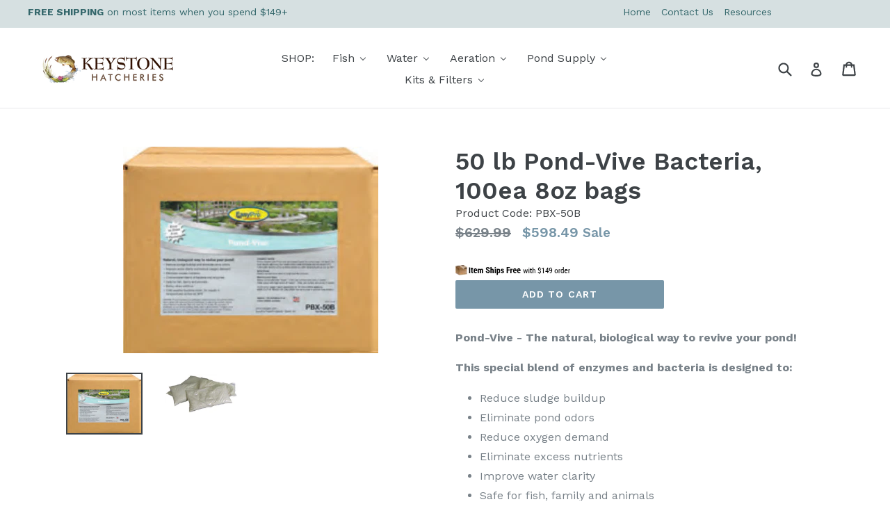

--- FILE ---
content_type: text/html; charset=utf-8
request_url: https://keystonehatcheries.com/products/50-lb-pond-vive-bacteria-100ea-8oz-bags
body_size: 32719
content:
<!doctype html>
<!--[if IE 9]> <html class="ie9 no-js" lang="en"> <![endif]-->
<!--[if (gt IE 9)|!(IE)]><!--> <html class="no-js" lang="en"> <!--<![endif]-->
<head>

 <!-- SEO Manager 6.2.0 -->
<meta name='seomanager' content='6.2' />
<title>50 lb Pond-Vive Bacteria, 100ea 8oz bags</title>
<meta name='description' content='This special blend of enzymes and bacteria is designed to, Reduce sludge buildup, Eliminate pond odors, Reduce oxygen demand, Eliminate excess nutrients and Improve water clarity' /> 
<meta name="robots" content="index"> 
<meta name="robots" content="follow">
<script type="application/ld+json">
 {
 "@context": "https://schema.org",
 "@id": "https:\/\/keystonehatcheries.com\/products\/50-lb-pond-vive-bacteria-100ea-8oz-bags",
 "@type": "Product","sku": "PBX-50B","mpn": "PBX-50B","brand": {
 "@type": "Brand",
 "name": "keystonehatcheries.com"
 },
 "description": "Pond-Vive - The natural, biological way to revive your pond!\nThis special blend of enzymes and bacteria is designed to:\n\nReduce sludge buildup\nEliminate pond odors\nReduce oxygen demand\nEliminate excess nutrients\nImprove water clarity\nSafe for fish, family and animals\n\nThis products premium formula includes:\n\nConcentration level of five billion colony forming units per gram\nGrowth nutrient to stimulate bacteria\nEnzymes - four strains which break down waste into an easier digestible form for the bacteria and speeds up the process!\nCold weather bacteria strain, for results in temperatures as low as 38F\nBarley straw additive\n\nTreat pond every other week from spring to fall while water temperatures exceed 55F. This 50 lb box contains 100 ea 8 oz individually packaged water-soluble bags.  It is also available special order as a loose powder with 8 oz scoop for slightly less. Please note that this product is most effective if oxygen levels are adequate throughout the pond. Proper aeration significantly increases its effectiveness. This 50 lbs box treats a 2 surface acre pond for up to 3 months!\nDosage Rates: In lakes and natural ponds with minimal \"muck\" apply 4 lbs (or 8 bags) per surface acre every other week. In ponds with higher levels of \"muck\" apply apply 6 lbs (or 12 bags) per surface acre every other week.\nPond Calculator Use to calculate the volume or area of your pond.",
 "url": "https:\/\/keystonehatcheries.com\/products\/50-lb-pond-vive-bacteria-100ea-8oz-bags",
 "name": "50 lb Pond-Vive Bacteria, 100ea 8oz bags","image": "https://keystonehatcheries.com/cdn/shop/products/PBX-50B.png?v=1582295130","offers": [{
 "@type": "Offer","availability": "https://schema.org/InStock",
 "priceCurrency": "USD",
 "price": "598.49",
 "priceValidUntil": "2027-01-17",
 "itemCondition": "https://schema.org/NewCondition",
 "url": "https:\/\/keystonehatcheries.com\/products\/50-lb-pond-vive-bacteria-100ea-8oz-bags\/products\/50-lb-pond-vive-bacteria-100ea-8oz-bags?variant=32013151535197",
 "image": "https://keystonehatcheries.com/cdn/shop/products/PBX-50B.png?v=1582295130",
 "mpn": "PBX-50B","sku": "PBX-50B",
"seller": {
 "@type": "Organization",
 "name": "keystonehatcheries.com"
 }
 }]}
 </script>
<!-- end: SEO Manager 6.2.0 -->

  <meta charset="utf-8">
  <meta http-equiv="X-UA-Compatible" content="IE=edge,chrome=1">
  <meta name="viewport" content="width=device-width,initial-scale=1">
  <meta name="theme-color" content="#7796a8">
  <link rel="canonical" href="https://keystonehatcheries.com/products/50-lb-pond-vive-bacteria-100ea-8oz-bags">

  

  <!-- /snippets/social-meta-tags.liquid -->
<meta property="og:site_name" content="keystonehatcheries.com">
<meta property="og:url" content="https://keystonehatcheries.com/products/50-lb-pond-vive-bacteria-100ea-8oz-bags">
<meta property="og:title" content="50 lb Pond-Vive Bacteria, 100ea 8oz bags">
<meta property="og:type" content="product">
<meta property="og:description" content="This special blend of enzymes and bacteria is designed to, Reduce sludge buildup, Eliminate pond odors, Reduce oxygen demand, Eliminate excess nutrients and Improve water clarity"><meta property="og:price:amount" content="598.49">
  <meta property="og:price:currency" content="USD"><meta property="og:image" content="http://keystonehatcheries.com/cdn/shop/products/PBX-50B_1024x1024.png?v=1582295130"><meta property="og:image" content="http://keystonehatcheries.com/cdn/shop/products/EP_PondVive_packets-PB8_1024x1024.jpg?v=1582295143">
<meta property="og:image:secure_url" content="https://keystonehatcheries.com/cdn/shop/products/PBX-50B_1024x1024.png?v=1582295130"><meta property="og:image:secure_url" content="https://keystonehatcheries.com/cdn/shop/products/EP_PondVive_packets-PB8_1024x1024.jpg?v=1582295143">

<meta name="twitter:site" content="@">
<meta name="twitter:card" content="summary_large_image">
<meta name="twitter:title" content="50 lb Pond-Vive Bacteria, 100ea 8oz bags">
<meta name="twitter:description" content="This special blend of enzymes and bacteria is designed to, Reduce sludge buildup, Eliminate pond odors, Reduce oxygen demand, Eliminate excess nutrients and Improve water clarity">


  <link href="//keystonehatcheries.com/cdn/shop/t/13/assets/theme.scss.css?v=18949725292425246801766535104" rel="stylesheet" type="text/css" media="all" />
  

  <link href="//fonts.googleapis.com/css?family=Work+Sans:400,700" rel="stylesheet" type="text/css" media="all" />


  

    <link href="//fonts.googleapis.com/css?family=Work+Sans:600" rel="stylesheet" type="text/css" media="all" />
  

<link href="https://fonts.googleapis.com/css?family=Great+Vibes|Rochester" rel="stylesheet">


  <script>
    var theme = {
      strings: {
        addToCart: "Add to cart",
        soldOut: "Sold out",
        unavailable: "Unavailable",
        showMore: "Show More",
        showLess: "Show Less"
      },
      moneyFormat: "${{amount}}"
    }

    document.documentElement.className = document.documentElement.className.replace('no-js', 'js');
  </script>

  <!--[if (lte IE 9) ]><script src="//keystonehatcheries.com/cdn/shop/t/13/assets/match-media.min.js?v=22265819453975888031766535083" type="text/javascript"></script><![endif]-->

  

  <!--[if (gt IE 9)|!(IE)]><!--><script src="//keystonehatcheries.com/cdn/shop/t/13/assets/vendor.js?v=136118274122071307521766535083" defer="defer"></script><!--<![endif]-->
  <!--[if lte IE 9]><script src="//keystonehatcheries.com/cdn/shop/t/13/assets/vendor.js?v=136118274122071307521766535083"></script><![endif]-->

  <!--[if (gt IE 9)|!(IE)]><!--><script src="//keystonehatcheries.com/cdn/shop/t/13/assets/theme.js?v=55239724873370517381766535083" defer="defer"></script><!--<![endif]-->
  <!--[if lte IE 9]><script src="//keystonehatcheries.com/cdn/shop/t/13/assets/theme.js?v=55239724873370517381766535083"></script><![endif]-->

  <script>window.performance && window.performance.mark && window.performance.mark('shopify.content_for_header.start');</script><meta id="shopify-digital-wallet" name="shopify-digital-wallet" content="/17261717/digital_wallets/dialog">
<meta name="shopify-checkout-api-token" content="7e1fd74128b10c4eeb738c5b34bdafb1">
<meta id="in-context-paypal-metadata" data-shop-id="17261717" data-venmo-supported="false" data-environment="production" data-locale="en_US" data-paypal-v4="true" data-currency="USD">
<link rel="alternate" type="application/json+oembed" href="https://keystonehatcheries.com/products/50-lb-pond-vive-bacteria-100ea-8oz-bags.oembed">
<script async="async" src="/checkouts/internal/preloads.js?locale=en-US"></script>
<link rel="preconnect" href="https://shop.app" crossorigin="anonymous">
<script async="async" src="https://shop.app/checkouts/internal/preloads.js?locale=en-US&shop_id=17261717" crossorigin="anonymous"></script>
<script id="apple-pay-shop-capabilities" type="application/json">{"shopId":17261717,"countryCode":"US","currencyCode":"USD","merchantCapabilities":["supports3DS"],"merchantId":"gid:\/\/shopify\/Shop\/17261717","merchantName":"keystonehatcheries.com","requiredBillingContactFields":["postalAddress","email"],"requiredShippingContactFields":["postalAddress","email"],"shippingType":"shipping","supportedNetworks":["visa","masterCard","amex","discover","elo","jcb"],"total":{"type":"pending","label":"keystonehatcheries.com","amount":"1.00"},"shopifyPaymentsEnabled":true,"supportsSubscriptions":true}</script>
<script id="shopify-features" type="application/json">{"accessToken":"7e1fd74128b10c4eeb738c5b34bdafb1","betas":["rich-media-storefront-analytics"],"domain":"keystonehatcheries.com","predictiveSearch":true,"shopId":17261717,"locale":"en"}</script>
<script>var Shopify = Shopify || {};
Shopify.shop = "keystonehatcheries-com.myshopify.com";
Shopify.locale = "en";
Shopify.currency = {"active":"USD","rate":"1.0"};
Shopify.country = "US";
Shopify.theme = {"name":"keystone-debut-next-steps-forms-visual-refresh-v4","id":143923806395,"schema_name":"Debut","schema_version":"1.0.1","theme_store_id":null,"role":"main"};
Shopify.theme.handle = "null";
Shopify.theme.style = {"id":null,"handle":null};
Shopify.cdnHost = "keystonehatcheries.com/cdn";
Shopify.routes = Shopify.routes || {};
Shopify.routes.root = "/";</script>
<script type="module">!function(o){(o.Shopify=o.Shopify||{}).modules=!0}(window);</script>
<script>!function(o){function n(){var o=[];function n(){o.push(Array.prototype.slice.apply(arguments))}return n.q=o,n}var t=o.Shopify=o.Shopify||{};t.loadFeatures=n(),t.autoloadFeatures=n()}(window);</script>
<script>
  window.ShopifyPay = window.ShopifyPay || {};
  window.ShopifyPay.apiHost = "shop.app\/pay";
  window.ShopifyPay.redirectState = null;
</script>
<script id="shop-js-analytics" type="application/json">{"pageType":"product"}</script>
<script defer="defer" async type="module" src="//keystonehatcheries.com/cdn/shopifycloud/shop-js/modules/v2/client.init-shop-cart-sync_C5BV16lS.en.esm.js"></script>
<script defer="defer" async type="module" src="//keystonehatcheries.com/cdn/shopifycloud/shop-js/modules/v2/chunk.common_CygWptCX.esm.js"></script>
<script type="module">
  await import("//keystonehatcheries.com/cdn/shopifycloud/shop-js/modules/v2/client.init-shop-cart-sync_C5BV16lS.en.esm.js");
await import("//keystonehatcheries.com/cdn/shopifycloud/shop-js/modules/v2/chunk.common_CygWptCX.esm.js");

  window.Shopify.SignInWithShop?.initShopCartSync?.({"fedCMEnabled":true,"windoidEnabled":true});

</script>
<script>
  window.Shopify = window.Shopify || {};
  if (!window.Shopify.featureAssets) window.Shopify.featureAssets = {};
  window.Shopify.featureAssets['shop-js'] = {"shop-cart-sync":["modules/v2/client.shop-cart-sync_ZFArdW7E.en.esm.js","modules/v2/chunk.common_CygWptCX.esm.js"],"init-fed-cm":["modules/v2/client.init-fed-cm_CmiC4vf6.en.esm.js","modules/v2/chunk.common_CygWptCX.esm.js"],"shop-button":["modules/v2/client.shop-button_tlx5R9nI.en.esm.js","modules/v2/chunk.common_CygWptCX.esm.js"],"shop-cash-offers":["modules/v2/client.shop-cash-offers_DOA2yAJr.en.esm.js","modules/v2/chunk.common_CygWptCX.esm.js","modules/v2/chunk.modal_D71HUcav.esm.js"],"init-windoid":["modules/v2/client.init-windoid_sURxWdc1.en.esm.js","modules/v2/chunk.common_CygWptCX.esm.js"],"shop-toast-manager":["modules/v2/client.shop-toast-manager_ClPi3nE9.en.esm.js","modules/v2/chunk.common_CygWptCX.esm.js"],"init-shop-email-lookup-coordinator":["modules/v2/client.init-shop-email-lookup-coordinator_B8hsDcYM.en.esm.js","modules/v2/chunk.common_CygWptCX.esm.js"],"init-shop-cart-sync":["modules/v2/client.init-shop-cart-sync_C5BV16lS.en.esm.js","modules/v2/chunk.common_CygWptCX.esm.js"],"avatar":["modules/v2/client.avatar_BTnouDA3.en.esm.js"],"pay-button":["modules/v2/client.pay-button_FdsNuTd3.en.esm.js","modules/v2/chunk.common_CygWptCX.esm.js"],"init-customer-accounts":["modules/v2/client.init-customer-accounts_DxDtT_ad.en.esm.js","modules/v2/client.shop-login-button_C5VAVYt1.en.esm.js","modules/v2/chunk.common_CygWptCX.esm.js","modules/v2/chunk.modal_D71HUcav.esm.js"],"init-shop-for-new-customer-accounts":["modules/v2/client.init-shop-for-new-customer-accounts_ChsxoAhi.en.esm.js","modules/v2/client.shop-login-button_C5VAVYt1.en.esm.js","modules/v2/chunk.common_CygWptCX.esm.js","modules/v2/chunk.modal_D71HUcav.esm.js"],"shop-login-button":["modules/v2/client.shop-login-button_C5VAVYt1.en.esm.js","modules/v2/chunk.common_CygWptCX.esm.js","modules/v2/chunk.modal_D71HUcav.esm.js"],"init-customer-accounts-sign-up":["modules/v2/client.init-customer-accounts-sign-up_CPSyQ0Tj.en.esm.js","modules/v2/client.shop-login-button_C5VAVYt1.en.esm.js","modules/v2/chunk.common_CygWptCX.esm.js","modules/v2/chunk.modal_D71HUcav.esm.js"],"shop-follow-button":["modules/v2/client.shop-follow-button_Cva4Ekp9.en.esm.js","modules/v2/chunk.common_CygWptCX.esm.js","modules/v2/chunk.modal_D71HUcav.esm.js"],"checkout-modal":["modules/v2/client.checkout-modal_BPM8l0SH.en.esm.js","modules/v2/chunk.common_CygWptCX.esm.js","modules/v2/chunk.modal_D71HUcav.esm.js"],"lead-capture":["modules/v2/client.lead-capture_Bi8yE_yS.en.esm.js","modules/v2/chunk.common_CygWptCX.esm.js","modules/v2/chunk.modal_D71HUcav.esm.js"],"shop-login":["modules/v2/client.shop-login_D6lNrXab.en.esm.js","modules/v2/chunk.common_CygWptCX.esm.js","modules/v2/chunk.modal_D71HUcav.esm.js"],"payment-terms":["modules/v2/client.payment-terms_CZxnsJam.en.esm.js","modules/v2/chunk.common_CygWptCX.esm.js","modules/v2/chunk.modal_D71HUcav.esm.js"]};
</script>
<script>(function() {
  var isLoaded = false;
  function asyncLoad() {
    if (isLoaded) return;
    isLoaded = true;
    var urls = ["https:\/\/shopify.intercom.io\/widget.js?shop=keystonehatcheries-com.myshopify.com"];
    for (var i = 0; i < urls.length; i++) {
      var s = document.createElement('script');
      s.type = 'text/javascript';
      s.async = true;
      s.src = urls[i];
      var x = document.getElementsByTagName('script')[0];
      x.parentNode.insertBefore(s, x);
    }
  };
  if(window.attachEvent) {
    window.attachEvent('onload', asyncLoad);
  } else {
    window.addEventListener('load', asyncLoad, false);
  }
})();</script>
<script id="__st">var __st={"a":17261717,"offset":-21600,"reqid":"0ddc2886-3acb-4ec0-a14e-41d2baa1f458-1768666507","pageurl":"keystonehatcheries.com\/products\/50-lb-pond-vive-bacteria-100ea-8oz-bags","u":"22a8224a67df","p":"product","rtyp":"product","rid":4553045409885};</script>
<script>window.ShopifyPaypalV4VisibilityTracking = true;</script>
<script id="captcha-bootstrap">!function(){'use strict';const t='contact',e='account',n='new_comment',o=[[t,t],['blogs',n],['comments',n],[t,'customer']],c=[[e,'customer_login'],[e,'guest_login'],[e,'recover_customer_password'],[e,'create_customer']],r=t=>t.map((([t,e])=>`form[action*='/${t}']:not([data-nocaptcha='true']) input[name='form_type'][value='${e}']`)).join(','),a=t=>()=>t?[...document.querySelectorAll(t)].map((t=>t.form)):[];function s(){const t=[...o],e=r(t);return a(e)}const i='password',u='form_key',d=['recaptcha-v3-token','g-recaptcha-response','h-captcha-response',i],f=()=>{try{return window.sessionStorage}catch{return}},m='__shopify_v',_=t=>t.elements[u];function p(t,e,n=!1){try{const o=window.sessionStorage,c=JSON.parse(o.getItem(e)),{data:r}=function(t){const{data:e,action:n}=t;return t[m]||n?{data:e,action:n}:{data:t,action:n}}(c);for(const[e,n]of Object.entries(r))t.elements[e]&&(t.elements[e].value=n);n&&o.removeItem(e)}catch(o){console.error('form repopulation failed',{error:o})}}const l='form_type',E='cptcha';function T(t){t.dataset[E]=!0}const w=window,h=w.document,L='Shopify',v='ce_forms',y='captcha';let A=!1;((t,e)=>{const n=(g='f06e6c50-85a8-45c8-87d0-21a2b65856fe',I='https://cdn.shopify.com/shopifycloud/storefront-forms-hcaptcha/ce_storefront_forms_captcha_hcaptcha.v1.5.2.iife.js',D={infoText:'Protected by hCaptcha',privacyText:'Privacy',termsText:'Terms'},(t,e,n)=>{const o=w[L][v],c=o.bindForm;if(c)return c(t,g,e,D).then(n);var r;o.q.push([[t,g,e,D],n]),r=I,A||(h.body.append(Object.assign(h.createElement('script'),{id:'captcha-provider',async:!0,src:r})),A=!0)});var g,I,D;w[L]=w[L]||{},w[L][v]=w[L][v]||{},w[L][v].q=[],w[L][y]=w[L][y]||{},w[L][y].protect=function(t,e){n(t,void 0,e),T(t)},Object.freeze(w[L][y]),function(t,e,n,w,h,L){const[v,y,A,g]=function(t,e,n){const i=e?o:[],u=t?c:[],d=[...i,...u],f=r(d),m=r(i),_=r(d.filter((([t,e])=>n.includes(e))));return[a(f),a(m),a(_),s()]}(w,h,L),I=t=>{const e=t.target;return e instanceof HTMLFormElement?e:e&&e.form},D=t=>v().includes(t);t.addEventListener('submit',(t=>{const e=I(t);if(!e)return;const n=D(e)&&!e.dataset.hcaptchaBound&&!e.dataset.recaptchaBound,o=_(e),c=g().includes(e)&&(!o||!o.value);(n||c)&&t.preventDefault(),c&&!n&&(function(t){try{if(!f())return;!function(t){const e=f();if(!e)return;const n=_(t);if(!n)return;const o=n.value;o&&e.removeItem(o)}(t);const e=Array.from(Array(32),(()=>Math.random().toString(36)[2])).join('');!function(t,e){_(t)||t.append(Object.assign(document.createElement('input'),{type:'hidden',name:u})),t.elements[u].value=e}(t,e),function(t,e){const n=f();if(!n)return;const o=[...t.querySelectorAll(`input[type='${i}']`)].map((({name:t})=>t)),c=[...d,...o],r={};for(const[a,s]of new FormData(t).entries())c.includes(a)||(r[a]=s);n.setItem(e,JSON.stringify({[m]:1,action:t.action,data:r}))}(t,e)}catch(e){console.error('failed to persist form',e)}}(e),e.submit())}));const S=(t,e)=>{t&&!t.dataset[E]&&(n(t,e.some((e=>e===t))),T(t))};for(const o of['focusin','change'])t.addEventListener(o,(t=>{const e=I(t);D(e)&&S(e,y())}));const B=e.get('form_key'),M=e.get(l),P=B&&M;t.addEventListener('DOMContentLoaded',(()=>{const t=y();if(P)for(const e of t)e.elements[l].value===M&&p(e,B);[...new Set([...A(),...v().filter((t=>'true'===t.dataset.shopifyCaptcha))])].forEach((e=>S(e,t)))}))}(h,new URLSearchParams(w.location.search),n,t,e,['guest_login'])})(!0,!0)}();</script>
<script integrity="sha256-4kQ18oKyAcykRKYeNunJcIwy7WH5gtpwJnB7kiuLZ1E=" data-source-attribution="shopify.loadfeatures" defer="defer" src="//keystonehatcheries.com/cdn/shopifycloud/storefront/assets/storefront/load_feature-a0a9edcb.js" crossorigin="anonymous"></script>
<script crossorigin="anonymous" defer="defer" src="//keystonehatcheries.com/cdn/shopifycloud/storefront/assets/shopify_pay/storefront-65b4c6d7.js?v=20250812"></script>
<script data-source-attribution="shopify.dynamic_checkout.dynamic.init">var Shopify=Shopify||{};Shopify.PaymentButton=Shopify.PaymentButton||{isStorefrontPortableWallets:!0,init:function(){window.Shopify.PaymentButton.init=function(){};var t=document.createElement("script");t.src="https://keystonehatcheries.com/cdn/shopifycloud/portable-wallets/latest/portable-wallets.en.js",t.type="module",document.head.appendChild(t)}};
</script>
<script data-source-attribution="shopify.dynamic_checkout.buyer_consent">
  function portableWalletsHideBuyerConsent(e){var t=document.getElementById("shopify-buyer-consent"),n=document.getElementById("shopify-subscription-policy-button");t&&n&&(t.classList.add("hidden"),t.setAttribute("aria-hidden","true"),n.removeEventListener("click",e))}function portableWalletsShowBuyerConsent(e){var t=document.getElementById("shopify-buyer-consent"),n=document.getElementById("shopify-subscription-policy-button");t&&n&&(t.classList.remove("hidden"),t.removeAttribute("aria-hidden"),n.addEventListener("click",e))}window.Shopify?.PaymentButton&&(window.Shopify.PaymentButton.hideBuyerConsent=portableWalletsHideBuyerConsent,window.Shopify.PaymentButton.showBuyerConsent=portableWalletsShowBuyerConsent);
</script>
<script data-source-attribution="shopify.dynamic_checkout.cart.bootstrap">document.addEventListener("DOMContentLoaded",(function(){function t(){return document.querySelector("shopify-accelerated-checkout-cart, shopify-accelerated-checkout")}if(t())Shopify.PaymentButton.init();else{new MutationObserver((function(e,n){t()&&(Shopify.PaymentButton.init(),n.disconnect())})).observe(document.body,{childList:!0,subtree:!0})}}));
</script>
<link id="shopify-accelerated-checkout-styles" rel="stylesheet" media="screen" href="https://keystonehatcheries.com/cdn/shopifycloud/portable-wallets/latest/accelerated-checkout-backwards-compat.css" crossorigin="anonymous">
<style id="shopify-accelerated-checkout-cart">
        #shopify-buyer-consent {
  margin-top: 1em;
  display: inline-block;
  width: 100%;
}

#shopify-buyer-consent.hidden {
  display: none;
}

#shopify-subscription-policy-button {
  background: none;
  border: none;
  padding: 0;
  text-decoration: underline;
  font-size: inherit;
  cursor: pointer;
}

#shopify-subscription-policy-button::before {
  box-shadow: none;
}

      </style>

<script>window.performance && window.performance.mark && window.performance.mark('shopify.content_for_header.end');</script>
  
<!-- BEGIN app block: shopify://apps/buddha-mega-menu-navigation/blocks/megamenu/dbb4ce56-bf86-4830-9b3d-16efbef51c6f -->
<script>
        var productImageAndPrice = [],
            collectionImages = [],
            articleImages = [],
            mmLivIcons = false,
            mmFlipClock = false,
            mmFixesUseJquery = false,
            mmNumMMI = 6,
            mmSchemaTranslation = {},
            mmMenuStrings =  {"menuStrings":{"default":{"SHOP:":"SHOP:","Fish":"Fish","Koi & Goldfish Supplies":"Koi & Goldfish Supplies","ALL Goldfish & Koi Pellets":"ALL Goldfish & Koi Pellets","Blackwater Koi Pellets":"Blackwater Koi Pellets","Keystone Koi Pellets":"Keystone Koi Pellets","Tetra Koi Food":"Tetra Koi Food","Koi & Goldfish Treatments":"Koi & Goldfish Treatments","Miscellaneous Supplies":"Miscellaneous Supplies","Gamefish Supplies":"Gamefish Supplies","ALL Gamefish Pellets":"ALL Gamefish Pellets","Bass Pellets":"Bass Pellets","45% HiPro Pellets":"45% HiPro Pellets","40% Gamefish Pellets":"40% Gamefish Pellets","35% Pond Pellets":"35% Pond Pellets","Gamefish Feeders":"Gamefish Feeders","Order Live Fish":"Order Live Fish","Spring 2026 Fish Sale":"Spring 2026 Fish Sale","Stocking Recommendations":"Stocking Recommendations","Fish Stocking Packages":"Fish Stocking Packages","Request a Quote":"Request a Quote","Gamefish Info and Pricing":"Gamefish Info and Pricing","Koi & Goldfish Pricing ":"Koi & Goldfish Pricing ","Fish Help & Resources":"Fish Help & Resources","Gamefish Management":"Gamefish Management","Types of Gamefish":"Types of Gamefish","Caring for Koi & Goldfish":"Caring for Koi & Goldfish","Water":"Water","Algaecides":"Algaecides","For Koi Ponds & Water Gardens":"For Koi Ponds & Water Gardens","For Lakes & Ponds":"For Lakes & Ponds","Cutrine Plus":"Cutrine Plus","GreenClean":"GreenClean","EarthTec":"EarthTec","Liquid Rock & Waterfall Cleaner":"Liquid Rock & Waterfall Cleaner","Microbe-lift Algaway":"Microbe-lift Algaway","Water Treatments":"Water Treatments","Barley Products":"Barley Products","Defoamer":"Defoamer","Phosphate Removers":"Phosphate Removers","Pond Dyes":"Pond Dyes","Pond Salt":"Pond Salt","Water Clarifier":"Water Clarifier","Water Conditioner":"Water Conditioner","Beneficial Bacteria":"Beneficial Bacteria","All Season Bacteria":"All Season Bacteria","Microbe-Lift Bacteria":"Microbe-Lift Bacteria","Pond-Vive Bacteria":"Pond-Vive Bacteria","Sludge Remover Bacteria":"Sludge Remover Bacteria","Aquatic Herbicides":"Aquatic Herbicides","For Lake & Ponds":"For Lake & Ponds","For Emergent Weeds":"For Emergent Weeds","Aquathol / Hydrothol":"Aquathol / Hydrothol","Propeller / Clipper":"Propeller / Clipper","Broad Spectrum Herbicides":"Broad Spectrum Herbicides","Sonar Herbicides":"Sonar Herbicides","Surfactants":"Surfactants","Maintenance Accessories":"Maintenance Accessories","Aquatic Rakes & Cutters":"Aquatic Rakes & Cutters","Meters & Test Kits":"Meters & Test Kits","Aeration":"Aeration","Complete Aeration Systems":"Complete Aeration Systems","Koi Pond & Water Garden Systems":"Koi Pond & Water Garden Systems","Pond and lake systems with cabinets":"Pond and lake systems with cabinets","Pond and lake systems without cabinets":"Pond and lake systems without cabinets","Winter/Shallow Systems":"Winter/Shallow Systems","Solar Aeration Systems":"Solar Aeration Systems","Windmill Aeration Systems":"Windmill Aeration Systems","View ALL ":"View ALL ","Air Compressors":"Air Compressors","Linear (low pressure)":"Linear (low pressure)","Rotary Vane (medium pressure)":"Rotary Vane (medium pressure)","Rocking Piston (high pressure)":"Rocking Piston (high pressure)","Repair Kits":"Repair Kits","Air Filters":"Air Filters","Cabinets & Manifolds":"Cabinets & Manifolds","Air Compressor Cabinets":"Air Compressor Cabinets","Landscape Boulders":"Landscape Boulders","Pressure Gauge & Relief Valves":"Pressure Gauge & Relief Valves","Replacement Cooling Fans":"Replacement Cooling Fans","Valve Manifolds":"Valve Manifolds","Airline & Diffusers":"Airline & Diffusers","Air Diffusers":"Air Diffusers","Airline Fittings":"Airline Fittings","Air Stones":"Air Stones","Check Valves for Air Diffusers":"Check Valves for Air Diffusers","Non-weighted Airline":"Non-weighted Airline","Weighted Airline":"Weighted Airline","Fountains":"Fountains","Aqua-Fountain":"Aqua-Fountain","Deicers/Water Circulators":"Deicers/Water Circulators","Kasco Multi-Nozzle":"Kasco Multi-Nozzle","Kasco Premium Nozzles":"Kasco Premium Nozzles","Kasco VFX Aerating":"Kasco VFX Aerating","Light Kits":"Light Kits","Surface Aerators":"Surface Aerators","Pond Supply":"Pond Supply","Water Pumps":"Water Pumps","EasyPro Mag Drive Pumps":"EasyPro Mag Drive Pumps","EasyPro Submersible Pumps":"EasyPro Submersible Pumps","External Pumps":"External Pumps","Matala Horizontal Pumps":"Matala Horizontal Pumps","Spirit Pond & Stream Pumps":"Spirit Pond & Stream Pumps","Pump Accessories":"Pump Accessories","View ALL":"View ALL","Pond Liners & Underlayment":"Pond Liners & Underlayment","45 mil EPDM Liner":"45 mil EPDM Liner","Easyweave Large Pond Liner":"Easyweave Large Pond Liner","Liner Installation Supply":"Liner Installation Supply","Liner Splice Tape":"Liner Splice Tape","Protective Underlayment":"Protective Underlayment","Installation & Maintenance Supplies":"Installation & Maintenance Supplies","Aquatic Plant Supplies":"Aquatic Plant Supplies","Installation & Repair":"Installation & Repair","Pond Cleaning Supplies":"Pond Cleaning Supplies","Pond Heater & Deicers":"Pond Heater & Deicers","Pond Netting & Predator Control":"Pond Netting & Predator Control","Pond Paint":"Pond Paint","Underwater Lights":"Underwater Lights","Color Changing Lights":"Color Changing Lights","LED Lights":"LED Lights","Transformers & Timers":"Transformers & Timers","Water Line & Plumbing":"Water Line & Plumbing","Automatic Water Fill Valve":"Automatic Water Fill Valve","Black Flexible PVC Pipe":"Black Flexible PVC Pipe","Black Vinyl Tubing":"Black Vinyl Tubing","Bottom Drains":"Bottom Drains","Bulkhead Fittings":"Bulkhead Fittings","Check Valves & Assemblies":"Check Valves & Assemblies","Insert Fittings":"Insert Fittings","PVC Ball Valves":"PVC Ball Valves","PVC Fittings":"PVC Fittings","PVC Glue & Primer":"PVC Glue & Primer","Stainless Steel Hose Clamps":"Stainless Steel Hose Clamps","Valve Boxes":"Valve Boxes","Kits & Filters":"Kits & Filters","Complete Pond Kits":"Complete Pond Kits","Mini Pond Kits":"Mini Pond Kits","Small Pond Kits":"Small Pond Kits","Medium Pond Kits":"Medium Pond Kits","Recreational swim ponds ":"Recreational swim ponds ","Waterfalls":"Waterfalls","Waterfall Kits":"Waterfall Kits","Eco-Series Waterfall Spillways":"Eco-Series Waterfall Spillways","Expandable Waterfall Spillways":"Expandable Waterfall Spillways","Stainless Steel Spillways":"Stainless Steel Spillways","Reservoir Equipment":"Reservoir Equipment","Skimmers & Biofilters":"Skimmers & Biofilters","Skimmers & Accessories":"Skimmers & Accessories","AquaFalls Waterfall BioFilters":"AquaFalls Waterfall BioFilters","AquaFalls Accessories":"AquaFalls Accessories","Eco-Series Waterfall Filters & Skimmers":"Eco-Series Waterfall Filters & Skimmers","Water Filtration":"Water Filtration","EasyPro Bead Filters":"EasyPro Bead Filters","EasyPro Pressure Filters":"EasyPro Pressure Filters","Eco-Bog Filter":"Eco-Bog Filter","Ultima II Biotube Filters":"Ultima II Biotube Filters","UV Clarifiers":"UV Clarifiers","Bubblers & Fountains":"Bubblers & Fountains","Basins":"Basins","Plumbing":"Plumbing","Kits":"Kits","Fountain Nozzles":"Fountain Nozzles"}},"additional":{"default":{"NEW":"NEW","SALE":"SALE","HOT":"HOT"}}} ,
            mmShopLocale = "en",
            mmShopLocaleCollectionsRoute = "/collections",
            mmSchemaDesignJSON = [{"action":"menu-select","value":"mm-automatic"},{"action":"design","setting":"font_family","value":"Default"},{"action":"design","setting":"font_size","value":"13px"},{"action":"design","setting":"text_color","value":"#222222"},{"action":"design","setting":"link_hover_color","value":"#0da19a"},{"action":"design","setting":"link_color","value":"#4e4e4e"},{"action":"design","setting":"background_hover_color","value":"#f9f9f9"},{"action":"design","setting":"background_color","value":"#ffffff"},{"action":"design","setting":"price_color","value":"#0da19a"},{"action":"design","setting":"contact_right_btn_text_color","value":"#ffffff"},{"action":"design","setting":"contact_right_btn_bg_color","value":"#3A3A3A"},{"action":"design","setting":"contact_left_bg_color","value":"#3A3A3A"},{"action":"design","setting":"contact_left_alt_color","value":"#CCCCCC"},{"action":"design","setting":"contact_left_text_color","value":"#f1f1f0"},{"action":"design","setting":"addtocart_enable","value":"true"},{"action":"design","setting":"addtocart_text_color","value":"#333333"},{"action":"design","setting":"addtocart_background_color","value":"#ffffff"},{"action":"design","setting":"addtocart_text_hover_color","value":"#ffffff"},{"action":"design","setting":"addtocart_background_hover_color","value":"#0da19a"},{"action":"design","setting":"countdown_color","value":"#ffffff"},{"action":"design","setting":"countdown_background_color","value":"#333333"},{"action":"design","setting":"vertical_font_family","value":"Default"},{"action":"design","setting":"vertical_font_size","value":"13px"},{"action":"design","setting":"vertical_text_color","value":"#ffffff"},{"action":"design","setting":"vertical_link_color","value":"#ffffff"},{"action":"design","setting":"vertical_link_hover_color","value":"#ffffff"},{"action":"design","setting":"vertical_price_color","value":"#ffffff"},{"action":"design","setting":"vertical_contact_right_btn_text_color","value":"#ffffff"},{"action":"design","setting":"vertical_addtocart_enable","value":"true"},{"action":"design","setting":"vertical_addtocart_text_color","value":"#ffffff"},{"action":"design","setting":"vertical_countdown_color","value":"#ffffff"},{"action":"design","setting":"vertical_countdown_background_color","value":"#333333"},{"action":"design","setting":"vertical_background_color","value":"#685858"},{"action":"design","setting":"vertical_addtocart_background_color","value":"#4c4141"},{"action":"design","setting":"vertical_contact_right_btn_bg_color","value":"#4c4141"},{"action":"design","setting":"vertical_contact_left_alt_color","value":"#373131"}],
            mmDomChangeSkipUl = ",.slick-dots,.grid--view-items",
            buddhaMegaMenuShop = "keystonehatcheries-com.myshopify.com",
            mmWireframeCompression = "0",
            mmExtensionAssetUrl = "https://cdn.shopify.com/extensions/019abe06-4a3f-7763-88da-170e1b54169b/mega-menu-151/assets/";var bestSellersHTML = '';var newestProductsHTML = '';/* get link lists api */
        var linkLists={"main-menu" : {"title":"Main menu", "items":["/collections/fish","/collections/weed-algae-water","/collections/aeration-systems","/collections/pond-equipment","/collections/kits-filters",]},"footer" : {"title":"Footer menu", "items":["/search",]},"shop-fish-pond-supplies" : {"title":"Shop Fish &amp; Pond Supplies", "items":["/collections/weed-algae-water","/collections/aeration-systems","/",]},"top-navigation-bar" : {"title":"Top Navigation Bar ", "items":["/","/pages/store-hours","#",]},"company" : {"title":"Company", "items":["/pages/about-us","/pages/store-hours","/pages/pond-calculator","/pages/shipping-returns","/pages/privacy-policy","/pages/terms-conditions",]},"helpful-links" : {"title":"Helpful Links", "items":["/cart","/account/login","/cart",]},"resources" : {"title":"Resources", "items":["/blogs/aeration-systems","/blogs/gamefish","/blogs/koi","/blogs/pond-building-kits","/blogs/pond-care-aquatic-plants","/blogs/weed-algae-control",]},"categories" : {"title":"Categories", "items":["/collections/fish","/collections/weed-algae-water","/collections/aeration-systems","/collections/pond-equipment","/collections/kits-filters","/collections/clearance",]},"fish" : {"title":"Fish", "items":["/collections/koi-goldfish-supplies","/collections/gamefish-supplies","/blogs/koi/buy-live-koi-goldfish","/blogs/gamefish/live-gamefish-and-stocking-info",]},"water-quality" : {"title":"Water Quality", "items":["/collections/algaecides","/collections/water-treatments","/collections/beneficial-bacteria","/collections/aquatic-herbicides","/collections/maintenance-accessories",]},"aeration" : {"title":"Aeration", "items":["/collections/complete-aeration-systems","/collections/air-compressors","/collections/cabinets-manifolds","/collections/airline-diffusers","/collections/fountains",]},"pond-supply" : {"title":"Pond Supply", "items":["/collections/water-pumps","/collections/pond-liners-underlayment","/collections/pond-installation-maintenance","/collections/underwater-lights","/collections/water-line-plumbing",]},"kits-filters" : {"title":"Kits &amp; Filters", "items":["/collections/pond-kits","/collections/waterfalls","/collections/skimmers-biofilters","/collections/water-filtration","/collections/bubblers-fountains",]},"customer-account-main-menu" : {"title":"Customer account main menu", "items":["/","https://shopify.com/17261717/account/orders?locale=en&amp;region_country=US",]},};/*ENDPARSE*/

        linkLists["force-mega-menu"]={};linkLists["force-mega-menu"].title="Debut Theme - Mega Menu";linkLists["force-mega-menu"].items=[1];

        /* set product prices *//* get the collection images *//* get the article images *//* customer fixes */
        var mmThemeFixesBeforeInit = function(){ mobileMenuMilliseconds = 500; mmHorizontalMenus = "#AccessibleNav #SiteNav"; mmVerticalMenus = "#MobileNav"; }; var mmThemeFixesBefore = function(){ if (selectedMenu=="force-mega-menu" && tempMenuObject.u.id == "MobileNav") { tempMenuObject.forceMenu = true; tempMenuObject.skipCheck = true; tempMenuObject.liClasses = "mobile-nav__item border-bottom"; tempMenuObject.aClasses = "mobile-nav__link"; tempMenuObject.liItems = []; var children = tempMenuObject.u.children; for (var i=0; i<children.length; i++) { if (children[i].nodeName == "LI") { if (children[i].querySelector(".currency-selector") == null) { tempMenuObject.liItems[tempMenuObject.liItems.length] = children[i]; } } } } else if (selectedMenu=="force-mega-menu" && tempMenuObject.u.id == "SiteNav") { tempMenuObject.forceMenu = true; tempMenuObject.skipCheck = true; tempMenuObject.liClasses = ""; tempMenuObject.aClasses = "site-nav__link site-nav__link--main"; tempMenuObject.liItems = []; var children = tempMenuObject.u.children; for (var i=0; i<children.length; i++) { if (children[i].nodeName == "LI") { tempMenuObject.liItems[tempMenuObject.liItems.length] = children[i]; } } } }; var mmThemeFixesAfter = function(){ var style = " .mobile-nav-wrapper { overflow:visible; z-index:1; opacity: 1; } .site-header { z-index:9; }"; mmAddStyle(style, "themeScript"); }; 
        

        var mmWireframe = {"html" : "<li role=\"none\" class=\"buddha-menu-item\" itemId=\"Ld6Om\"  ><a data-href=\"no-link\" href=\"#\" rel=\"nofollow\" aria-label=\"SHOP:\" data-no-instant=\"\" onclick=\"mmGoToPage(this, event); return false;\" role=\"menuitem\"  ><i class=\"mm-icon static fa fa-none\" aria-hidden=\"true\"></i><span class=\"mm-title\">SHOP:</span></a></li><li role=\"none\" class=\"buddha-menu-item\" itemId=\"BZ6yO\"  ><a data-href=\"no-link\" href=\"#\" rel=\"nofollow\" aria-label=\"Fish\" data-no-instant=\"\" onclick=\"mmGoToPage(this, event); return false;\" role=\"menuitem\"  ><span class=\"mm-title\">Fish</span><i class=\"mm-arrow mm-angle-down\" aria-hidden=\"true\"></i><span class=\"toggle-menu-btn\" style=\"display:none;\" title=\"Toggle menu\" onclick=\"return toggleSubmenu(this)\"><span class=\"mm-arrow-icon\"><span class=\"bar-one\"></span><span class=\"bar-two\"></span></span></span></a><ul class=\"mm-submenu simple   mm-last-level\" role=\"menu\"><li role=\"none\" submenu-columns=\"1\" item-type=\"link-list\"  ><div class=\"mega-menu-item-container\"  ><div class=\"mm-list-name\"  ><span  ><span class=\"mm-title\">Koi & Goldfish Supplies</span></span></div><ul class=\"mm-submenu link-list   mm-last-level\" role=\"menu\"><li role=\"none\"  ><a data-href=\"/collections/all-goldfish-koi-pellets\" href=\"/collections/all-goldfish-koi-pellets\" aria-label=\"ALL Goldfish & Koi Pellets\" data-no-instant=\"\" onclick=\"mmGoToPage(this, event); return false;\" role=\"menuitem\"  ><span class=\"mm-title\">ALL Goldfish & Koi Pellets</span></a></li><li role=\"none\"  ><a data-href=\"/collections/koi-goldfish-supplies/blackwater-koi-pellets\" href=\"/collections/koi-goldfish-supplies/blackwater-koi-pellets\" aria-label=\"Blackwater Koi Pellets\" data-no-instant=\"\" onclick=\"mmGoToPage(this, event); return false;\" role=\"menuitem\"  ><span class=\"mm-title\">Blackwater Koi Pellets</span></a></li><li role=\"none\"  ><a data-href=\"/collections/koi-goldfish-supplies/keystone-koi-pellets\" href=\"/collections/koi-goldfish-supplies/keystone-koi-pellets\" aria-label=\"Keystone Koi Pellets\" data-no-instant=\"\" onclick=\"mmGoToPage(this, event); return false;\" role=\"menuitem\"  ><span class=\"mm-title\">Keystone Koi Pellets</span></a></li><li role=\"none\"  ><a data-href=\"/collections/koi-goldfish-supplies/tetra-koi-food\" href=\"/collections/koi-goldfish-supplies/tetra-koi-food\" aria-label=\"Tetra Koi Food\" data-no-instant=\"\" onclick=\"mmGoToPage(this, event); return false;\" role=\"menuitem\"  ><span class=\"mm-title\">Tetra Koi Food</span></a></li><li role=\"none\"  ><a data-href=\"/collections/koi-goldfish-supplies/koi-goldfish-treatments\" href=\"/collections/koi-goldfish-supplies/koi-goldfish-treatments\" aria-label=\"Koi & Goldfish Treatments\" data-no-instant=\"\" onclick=\"mmGoToPage(this, event); return false;\" role=\"menuitem\"  ><span class=\"mm-title\">Koi & Goldfish Treatments</span></a></li><li role=\"none\"  ><a data-href=\"/collections/koi-goldfish-supplies/miscellaneous-koi-products\" href=\"/collections/koi-goldfish-supplies/miscellaneous-koi-products\" aria-label=\"Miscellaneous Supplies\" data-no-instant=\"\" onclick=\"mmGoToPage(this, event); return false;\" role=\"menuitem\"  ><span class=\"mm-title\">Miscellaneous Supplies</span></a></li></ul></div></li><li role=\"none\" submenu-columns=\"1\" item-type=\"link-list\"  ><div class=\"mega-menu-item-container\"  ><div class=\"mm-list-name\"  ><span  ><span class=\"mm-title\">Gamefish Supplies</span></span></div><ul class=\"mm-submenu link-list   mm-last-level\" role=\"menu\"><li role=\"none\"  ><a data-href=\"/collections/fish/gamefish-pellets\" href=\"/collections/fish/gamefish-pellets\" aria-label=\"ALL Gamefish Pellets\" data-no-instant=\"\" onclick=\"mmGoToPage(this, event); return false;\" role=\"menuitem\"  ><span class=\"mm-title\">ALL Gamefish Pellets</span></a></li><li role=\"none\"  ><a data-href=\"/collections/fish/bass-pellets\" href=\"/collections/fish/bass-pellets\" aria-label=\"Bass Pellets\" data-no-instant=\"\" onclick=\"mmGoToPage(this, event); return false;\" role=\"menuitem\"  ><span class=\"mm-title\">Bass Pellets</span></a></li><li role=\"none\"  ><a data-href=\"/collections/fish/hipro-pellets\" href=\"/collections/fish/hipro-pellets\" aria-label=\"45% HiPro Pellets\" data-no-instant=\"\" onclick=\"mmGoToPage(this, event); return false;\" role=\"menuitem\"  ><span class=\"mm-title\">45% HiPro Pellets</span></a></li><li role=\"none\"  ><a data-href=\"/collections/40-gamefish-pellets\" href=\"/collections/40-gamefish-pellets\" aria-label=\"40% Gamefish Pellets\" data-no-instant=\"\" onclick=\"mmGoToPage(this, event); return false;\" role=\"menuitem\"  ><span class=\"mm-title\">40% Gamefish Pellets</span></a></li><li role=\"none\"  ><a data-href=\"/collections/fish/pond-pellets\" href=\"/collections/fish/pond-pellets\" aria-label=\"35% Pond Pellets\" data-no-instant=\"\" onclick=\"mmGoToPage(this, event); return false;\" role=\"menuitem\"  ><span class=\"mm-title\">35% Pond Pellets</span></a></li><li role=\"none\"  ><a data-href=\"/collections/fish/gamefish-feeders\" href=\"/collections/fish/gamefish-feeders\" aria-label=\"Gamefish Feeders\" data-no-instant=\"\" onclick=\"mmGoToPage(this, event); return false;\" role=\"menuitem\"  ><span class=\"mm-title\">Gamefish Feeders</span></a></li></ul></div></li><li role=\"none\" submenu-columns=\"1\" item-type=\"link-list\"  ><div class=\"mega-menu-item-container\"  ><div class=\"mm-list-name\"  ><span  ><span class=\"mm-title\">Order Live Fish</span></span></div><ul class=\"mm-submenu link-list   mm-last-level\" role=\"menu\"><li role=\"none\" haslabel=\"SALE\"  ><a data-href=\"/pages/fish-sale-days-spring-2026\" href=\"/pages/fish-sale-days-spring-2026\" aria-label=\"Spring 2026 Fish Sale\" data-no-instant=\"\" onclick=\"mmGoToPage(this, event); return false;\" role=\"menuitem\"  ><span class=\"mm-title\">Spring 2026 Fish Sale&nbsp;<span class=\"mm-label sale\">SALE</span></span></a></li><li role=\"none\" haslabel=\"NEW\"  ><a data-href=\"/pages/fish-stocking-recommendations\" href=\"/pages/fish-stocking-recommendations\" aria-label=\"Stocking Recommendations\" data-no-instant=\"\" onclick=\"mmGoToPage(this, event); return false;\" role=\"menuitem\"  ><span class=\"mm-title\">Stocking Recommendations&nbsp;<span class=\"mm-label new\">NEW</span></span></a></li><li role=\"none\" haslabel=\"NEW\"  ><a data-href=\"/pages/stocking-packages\" href=\"/pages/stocking-packages\" aria-label=\"Fish Stocking Packages\" data-no-instant=\"\" onclick=\"mmGoToPage(this, event); return false;\" role=\"menuitem\"  ><span class=\"mm-title\">Fish Stocking Packages&nbsp;<span class=\"mm-label new\">NEW</span></span></a></li><li role=\"none\" haslabel=\"HOT\"  ><a data-href=\"/pages/request-a-quote\" href=\"/pages/request-a-quote\" aria-label=\"Request a Quote\" data-no-instant=\"\" onclick=\"mmGoToPage(this, event); return false;\" role=\"menuitem\"  ><span class=\"mm-title\">Request a Quote&nbsp;<span class=\"mm-label hot\">HOT</span></span></a></li><li role=\"none\"  ><a data-href=\"/blogs/gamefish/live-gamefish-and-stocking-info\" href=\"/blogs/gamefish/live-gamefish-and-stocking-info\" aria-label=\"Gamefish Info and Pricing\" data-no-instant=\"\" onclick=\"mmGoToPage(this, event); return false;\" role=\"menuitem\"  ><span class=\"mm-title\">Gamefish Info and Pricing</span></a></li><li role=\"none\"  ><a data-href=\"/blogs/koi/buy-live-koi-goldfish\" href=\"/blogs/koi/buy-live-koi-goldfish\" aria-label=\"Koi & Goldfish Pricing \" data-no-instant=\"\" onclick=\"mmGoToPage(this, event); return false;\" role=\"menuitem\"  ><span class=\"mm-title\">Koi & Goldfish Pricing</span></a></li></ul></div></li><li role=\"none\" submenu-columns=\"1\" item-type=\"link-list\"  ><div class=\"mega-menu-item-container\"  ><div class=\"mm-list-name\"  ><span  ><span class=\"mm-title\">Fish Help & Resources</span></span></div><ul class=\"mm-submenu link-list   mm-last-level\" role=\"menu\"><li role=\"none\"  ><a data-href=\"/blogs/gamefish/tagged/gamefish-management\" href=\"/blogs/gamefish/tagged/gamefish-management\" aria-label=\"Gamefish Management\" data-no-instant=\"\" onclick=\"mmGoToPage(this, event); return false;\" role=\"menuitem\"  ><span class=\"mm-title\">Gamefish Management</span></a></li><li role=\"none\"  ><a data-href=\"/blogs/gamefish/types-of-gamefish\" href=\"/blogs/gamefish/types-of-gamefish\" aria-label=\"Types of Gamefish\" data-no-instant=\"\" onclick=\"mmGoToPage(this, event); return false;\" role=\"menuitem\"  ><span class=\"mm-title\">Types of Gamefish</span></a></li><li role=\"none\"  ><a data-href=\"/blogs/koi/tagged/caring-for-koi-goldfish\" href=\"/blogs/koi/tagged/caring-for-koi-goldfish\" aria-label=\"Caring for Koi & Goldfish\" data-no-instant=\"\" onclick=\"mmGoToPage(this, event); return false;\" role=\"menuitem\"  ><span class=\"mm-title\">Caring for Koi & Goldfish</span></a></li></ul></div></li></ul></li><li role=\"none\" class=\"buddha-menu-item\" itemId=\"eu3Z3\"  ><a data-href=\"no-link\" href=\"#\" rel=\"nofollow\" aria-label=\"Water\" data-no-instant=\"\" onclick=\"mmGoToPage(this, event); return false;\" role=\"menuitem\"  ><i class=\"mm-icon static fa fa-none\" aria-hidden=\"true\"></i><span class=\"mm-title\">Water</span><i class=\"mm-arrow mm-angle-down\" aria-hidden=\"true\"></i><span class=\"toggle-menu-btn\" style=\"display:none;\" title=\"Toggle menu\" onclick=\"return toggleSubmenu(this)\"><span class=\"mm-arrow-icon\"><span class=\"bar-one\"></span><span class=\"bar-two\"></span></span></span></a><ul class=\"mm-submenu simple   mm-last-level\" role=\"menu\"><li role=\"none\" submenu-columns=\"1\" item-type=\"link-list\"  ><div class=\"mega-menu-item-container\"  ><div class=\"mm-list-name\"  ><span  ><span class=\"mm-title\">Algaecides</span></span></div><ul class=\"mm-submenu link-list   mm-last-level\" role=\"menu\"><li role=\"none\"  ><a data-href=\"/collections/weed-algae-water/algaecides-for-koi-ponds-water-gardens\" href=\"/collections/weed-algae-water/algaecides-for-koi-ponds-water-gardens\" aria-label=\"For Koi Ponds & Water Gardens\" data-no-instant=\"\" onclick=\"mmGoToPage(this, event); return false;\" role=\"menuitem\"  ><span class=\"mm-title\">For Koi Ponds & Water Gardens</span></a></li><li role=\"none\"  ><a data-href=\"/collections/weed-algae-water/algaecides-for-lakes-ponds\" href=\"/collections/weed-algae-water/algaecides-for-lakes-ponds\" aria-label=\"For Lakes & Ponds\" data-no-instant=\"\" onclick=\"mmGoToPage(this, event); return false;\" role=\"menuitem\"  ><span class=\"mm-title\">For Lakes & Ponds</span></a></li><li role=\"none\"  ><a data-href=\"/collections/cutrine-plus\" href=\"/collections/cutrine-plus\" aria-label=\"Cutrine Plus\" data-no-instant=\"\" onclick=\"mmGoToPage(this, event); return false;\" role=\"menuitem\"  ><span class=\"mm-title\">Cutrine Plus</span></a></li><li role=\"none\"  ><a data-href=\"/collections/greenclean\" href=\"/collections/greenclean\" aria-label=\"GreenClean\" data-no-instant=\"\" onclick=\"mmGoToPage(this, event); return false;\" role=\"menuitem\"  ><span class=\"mm-title\">GreenClean</span></a></li><li role=\"none\"  ><a data-href=\"/collections/earthtec\" href=\"/collections/earthtec\" aria-label=\"EarthTec\" data-no-instant=\"\" onclick=\"mmGoToPage(this, event); return false;\" role=\"menuitem\"  ><span class=\"mm-title\">EarthTec</span></a></li><li role=\"none\"  ><a data-href=\"/collections/liquid-rock-waterfall-cleaner\" href=\"/collections/liquid-rock-waterfall-cleaner\" aria-label=\"Liquid Rock & Waterfall Cleaner\" data-no-instant=\"\" onclick=\"mmGoToPage(this, event); return false;\" role=\"menuitem\"  ><span class=\"mm-title\">Liquid Rock & Waterfall Cleaner</span></a></li><li role=\"none\"  ><a data-href=\"/collections/microbe-lift-algaway\" href=\"/collections/microbe-lift-algaway\" aria-label=\"Microbe-lift Algaway\" data-no-instant=\"\" onclick=\"mmGoToPage(this, event); return false;\" role=\"menuitem\"  ><span class=\"mm-title\">Microbe-lift Algaway</span></a></li></ul></div></li><li role=\"none\" submenu-columns=\"1\" item-type=\"link-list\"  ><div class=\"mega-menu-item-container\"  ><div class=\"mm-list-name\"  ><span  ><span class=\"mm-title\">Water Treatments</span></span></div><ul class=\"mm-submenu link-list   mm-last-level\" role=\"menu\"><li role=\"none\"  ><a data-href=\"/collections/weed-algae-water/water-treatments-koi-ponds-water-gardens\" href=\"/collections/weed-algae-water/water-treatments-koi-ponds-water-gardens\" aria-label=\"For Koi Ponds & Water Gardens\" data-no-instant=\"\" onclick=\"mmGoToPage(this, event); return false;\" role=\"menuitem\"  ><span class=\"mm-title\">For Koi Ponds & Water Gardens</span></a></li><li role=\"none\"  ><a data-href=\"/collections/weed-algae-water/water-treatments-lakes-ponds\" href=\"/collections/weed-algae-water/water-treatments-lakes-ponds\" aria-label=\"For Lakes & Ponds\" data-no-instant=\"\" onclick=\"mmGoToPage(this, event); return false;\" role=\"menuitem\"  ><span class=\"mm-title\">For Lakes & Ponds</span></a></li><li role=\"none\"  ><a data-href=\"/collections/weed-algae-water/barley-products\" href=\"/collections/weed-algae-water/barley-products\" aria-label=\"Barley Products\" data-no-instant=\"\" onclick=\"mmGoToPage(this, event); return false;\" role=\"menuitem\"  ><span class=\"mm-title\">Barley Products</span></a></li><li role=\"none\"  ><a data-href=\"/collections/weed-algae-water/defoamer\" href=\"/collections/weed-algae-water/defoamer\" aria-label=\"Defoamer\" data-no-instant=\"\" onclick=\"mmGoToPage(this, event); return false;\" role=\"menuitem\"  ><span class=\"mm-title\">Defoamer</span></a></li><li role=\"none\"  ><a data-href=\"/collections/weed-algae-water/phosphate-removers\" href=\"/collections/weed-algae-water/phosphate-removers\" aria-label=\"Phosphate Removers\" data-no-instant=\"\" onclick=\"mmGoToPage(this, event); return false;\" role=\"menuitem\"  ><span class=\"mm-title\">Phosphate Removers</span></a></li><li role=\"none\"  ><a data-href=\"/collections/weed-algae-water/pond-dyes\" href=\"/collections/weed-algae-water/pond-dyes\" aria-label=\"Pond Dyes\" data-no-instant=\"\" onclick=\"mmGoToPage(this, event); return false;\" role=\"menuitem\"  ><span class=\"mm-title\">Pond Dyes</span></a></li><li role=\"none\"  ><a data-href=\"/collections/weed-algae-water/pond-salt\" href=\"/collections/weed-algae-water/pond-salt\" aria-label=\"Pond Salt\" data-no-instant=\"\" onclick=\"mmGoToPage(this, event); return false;\" role=\"menuitem\"  ><span class=\"mm-title\">Pond Salt</span></a></li><li role=\"none\"  ><a data-href=\"/collections/weed-algae-water/water-clarifier\" href=\"/collections/weed-algae-water/water-clarifier\" aria-label=\"Water Clarifier\" data-no-instant=\"\" onclick=\"mmGoToPage(this, event); return false;\" role=\"menuitem\"  ><span class=\"mm-title\">Water Clarifier</span></a></li><li role=\"none\"  ><a data-href=\"/collections/weed-algae-water/water-conditioner\" href=\"/collections/weed-algae-water/water-conditioner\" aria-label=\"Water Conditioner\" data-no-instant=\"\" onclick=\"mmGoToPage(this, event); return false;\" role=\"menuitem\"  ><span class=\"mm-title\">Water Conditioner</span></a></li></ul></div></li><li role=\"none\" submenu-columns=\"1\" item-type=\"link-list\"  ><div class=\"mega-menu-item-container\"  ><div class=\"mm-list-name\"  ><span  ><span class=\"mm-title\">Beneficial Bacteria</span></span></div><ul class=\"mm-submenu link-list   mm-last-level\" role=\"menu\"><li role=\"none\"  ><a data-href=\"/collections/weed-algae-water/beneficial-bacteria-koi-ponds-water-gardens\" href=\"/collections/weed-algae-water/beneficial-bacteria-koi-ponds-water-gardens\" aria-label=\"For Koi Ponds & Water Gardens\" data-no-instant=\"\" onclick=\"mmGoToPage(this, event); return false;\" role=\"menuitem\"  ><span class=\"mm-title\">For Koi Ponds & Water Gardens</span></a></li><li role=\"none\"  ><a data-href=\"/collections/weed-algae-water/beneficial-bacteria-lakes-ponds\" href=\"/collections/weed-algae-water/beneficial-bacteria-lakes-ponds\" aria-label=\"For Lakes & Ponds\" data-no-instant=\"\" onclick=\"mmGoToPage(this, event); return false;\" role=\"menuitem\"  ><span class=\"mm-title\">For Lakes & Ponds</span></a></li><li role=\"none\"  ><a data-href=\"/collections/weed-algae-water/all-season-bacteria\" href=\"/collections/weed-algae-water/all-season-bacteria\" aria-label=\"All Season Bacteria\" data-no-instant=\"\" onclick=\"mmGoToPage(this, event); return false;\" role=\"menuitem\"  ><span class=\"mm-title\">All Season Bacteria</span></a></li><li role=\"none\"  ><a data-href=\"/collections/weed-algae-water/microbe-lift-bacteria\" href=\"/collections/weed-algae-water/microbe-lift-bacteria\" aria-label=\"Microbe-Lift Bacteria\" data-no-instant=\"\" onclick=\"mmGoToPage(this, event); return false;\" role=\"menuitem\"  ><span class=\"mm-title\">Microbe-Lift Bacteria</span></a></li><li role=\"none\"  ><a data-href=\"/collections/weed-algae-water/pond-vive-bacteria\" href=\"/collections/weed-algae-water/pond-vive-bacteria\" aria-label=\"Pond-Vive Bacteria\" data-no-instant=\"\" onclick=\"mmGoToPage(this, event); return false;\" role=\"menuitem\"  ><span class=\"mm-title\">Pond-Vive Bacteria</span></a></li><li role=\"none\"  ><a data-href=\"/collections/weed-algae-water/sludge-remover-bacteria\" href=\"/collections/weed-algae-water/sludge-remover-bacteria\" aria-label=\"Sludge Remover Bacteria\" data-no-instant=\"\" onclick=\"mmGoToPage(this, event); return false;\" role=\"menuitem\"  ><span class=\"mm-title\">Sludge Remover Bacteria</span></a></li></ul></div></li><li role=\"none\" submenu-columns=\"1\" item-type=\"link-list\"  ><div class=\"mega-menu-item-container\"  ><div class=\"mm-list-name\"  ><span  ><span class=\"mm-title\">Aquatic Herbicides</span></span></div><ul class=\"mm-submenu link-list   mm-last-level\" role=\"menu\"><li role=\"none\"  ><a data-href=\"/collections/weed-algae-water/aquatic-herbicides\" href=\"/collections/weed-algae-water/aquatic-herbicides\" aria-label=\"For Lake & Ponds\" data-no-instant=\"\" onclick=\"mmGoToPage(this, event); return false;\" role=\"menuitem\"  ><span class=\"mm-title\">For Lake & Ponds</span></a></li><li role=\"none\"  ><a data-href=\"/collections/aquaneat\" href=\"/collections/aquaneat\" aria-label=\"For Emergent Weeds\" data-no-instant=\"\" onclick=\"mmGoToPage(this, event); return false;\" role=\"menuitem\"  ><span class=\"mm-title\">For Emergent Weeds</span></a></li><li role=\"none\"  ><a data-href=\"/collections/aquathol\" href=\"/collections/aquathol\" aria-label=\"Aquathol / Hydrothol\" data-no-instant=\"\" onclick=\"mmGoToPage(this, event); return false;\" role=\"menuitem\"  ><span class=\"mm-title\">Aquathol / Hydrothol</span></a></li><li role=\"none\"  ><a data-href=\"/collections/propeller\" href=\"/collections/propeller\" aria-label=\"Propeller / Clipper\" data-no-instant=\"\" onclick=\"mmGoToPage(this, event); return false;\" role=\"menuitem\"  ><span class=\"mm-title\">Propeller / Clipper</span></a></li><li role=\"none\"  ><a data-href=\"/collections/reward\" href=\"/collections/reward\" aria-label=\"Broad Spectrum Herbicides\" data-no-instant=\"\" onclick=\"mmGoToPage(this, event); return false;\" role=\"menuitem\"  ><span class=\"mm-title\">Broad Spectrum Herbicides</span></a></li><li role=\"none\"  ><a data-href=\"/collections/sonar\" href=\"/collections/sonar\" aria-label=\"Sonar Herbicides\" data-no-instant=\"\" onclick=\"mmGoToPage(this, event); return false;\" role=\"menuitem\"  ><span class=\"mm-title\">Sonar Herbicides</span></a></li><li role=\"none\"  ><a data-href=\"/collections/surfactant\" href=\"/collections/surfactant\" aria-label=\"Surfactants\" data-no-instant=\"\" onclick=\"mmGoToPage(this, event); return false;\" role=\"menuitem\"  ><span class=\"mm-title\">Surfactants</span></a></li></ul></div></li><li role=\"none\" submenu-columns=\"1\" item-type=\"link-list\"  ><div class=\"mega-menu-item-container\"  ><div class=\"mm-list-name\"  ><span  ><span class=\"mm-title\">Maintenance Accessories</span></span></div><ul class=\"mm-submenu link-list   mm-last-level\" role=\"menu\"><li role=\"none\"  ><a data-href=\"/collections/weed-algae-water/aquatic-rakes-cutters\" href=\"/collections/weed-algae-water/aquatic-rakes-cutters\" aria-label=\"Aquatic Rakes & Cutters\" data-no-instant=\"\" onclick=\"mmGoToPage(this, event); return false;\" role=\"menuitem\"  ><span class=\"mm-title\">Aquatic Rakes & Cutters</span></a></li><li role=\"none\"  ><a data-href=\"/collections/weed-algae-water/meters-test-kits\" href=\"/collections/weed-algae-water/meters-test-kits\" aria-label=\"Meters & Test Kits\" data-no-instant=\"\" onclick=\"mmGoToPage(this, event); return false;\" role=\"menuitem\"  ><span class=\"mm-title\">Meters & Test Kits</span></a></li></ul></div></li></ul></li><li role=\"none\" class=\"buddha-menu-item\" itemId=\"fSM1n\"  ><a data-href=\"no-link\" href=\"#\" rel=\"nofollow\" aria-label=\"Aeration\" data-no-instant=\"\" onclick=\"mmGoToPage(this, event); return false;\" role=\"menuitem\"  ><span class=\"mm-title\">Aeration</span><i class=\"mm-arrow mm-angle-down\" aria-hidden=\"true\"></i><span class=\"toggle-menu-btn\" style=\"display:none;\" title=\"Toggle menu\" onclick=\"return toggleSubmenu(this)\"><span class=\"mm-arrow-icon\"><span class=\"bar-one\"></span><span class=\"bar-two\"></span></span></span></a><ul class=\"mm-submenu simple   mm-last-level\" role=\"menu\"><li role=\"none\" submenu-columns=\"1\" item-type=\"link-list\"  ><div class=\"mega-menu-item-container\"  ><div class=\"mm-list-name\"  ><span  ><span class=\"mm-title\">Complete Aeration Systems</span></span></div><ul class=\"mm-submenu link-list   mm-last-level\" role=\"menu\"><li role=\"none\"  ><a data-href=\"/collections/aeration-systems/koi-ponds-water-gardens-air-systems\" href=\"/collections/aeration-systems/koi-ponds-water-gardens-air-systems\" aria-label=\"Koi Pond & Water Garden Systems\" data-no-instant=\"\" onclick=\"mmGoToPage(this, event); return false;\" role=\"menuitem\"  ><span class=\"mm-title\">Koi Pond & Water Garden Systems</span></a></li><li role=\"none\"  ><a data-href=\"/collections/pond-and-lake-systems-with-cabinets-1\" href=\"/collections/pond-and-lake-systems-with-cabinets-1\" aria-label=\"Pond and lake systems with cabinets\" data-no-instant=\"\" onclick=\"mmGoToPage(this, event); return false;\" role=\"menuitem\"  ><span class=\"mm-title\">Pond and lake systems with cabinets</span></a></li><li role=\"none\"  ><a data-href=\"/collections/pond-and-lake-systems-with-cabinets\" href=\"/collections/pond-and-lake-systems-with-cabinets\" aria-label=\"Pond and lake systems without cabinets\" data-no-instant=\"\" onclick=\"mmGoToPage(this, event); return false;\" role=\"menuitem\"  ><span class=\"mm-title\">Pond and lake systems without cabinets</span></a></li><li role=\"none\"  ><a data-href=\"/collections/aeration-systems/winter-aeration-systems\" href=\"/collections/aeration-systems/winter-aeration-systems\" aria-label=\"Winter/Shallow Systems\" data-no-instant=\"\" onclick=\"mmGoToPage(this, event); return false;\" role=\"menuitem\"  ><span class=\"mm-title\">Winter/Shallow Systems</span></a></li><li role=\"none\"  ><a data-href=\"/collections/aeration-systems/solar-aeration-system\" href=\"/collections/aeration-systems/solar-aeration-system\" aria-label=\"Solar Aeration Systems\" data-no-instant=\"\" onclick=\"mmGoToPage(this, event); return false;\" role=\"menuitem\"  ><span class=\"mm-title\">Solar Aeration Systems</span></a></li><li role=\"none\"  ><a data-href=\"/collections/windmill-aeration-systems\" href=\"/collections/windmill-aeration-systems\" aria-label=\"Windmill Aeration Systems\" data-no-instant=\"\" onclick=\"mmGoToPage(this, event); return false;\" role=\"menuitem\"  ><span class=\"mm-title\">Windmill Aeration Systems</span></a></li><li role=\"none\"  ><a data-href=\"/collections/aeration-systems/complete-aeration-systems\" href=\"/collections/aeration-systems/complete-aeration-systems\" aria-label=\"View ALL \" data-no-instant=\"\" onclick=\"mmGoToPage(this, event); return false;\" role=\"menuitem\"  ><span class=\"mm-title\">View ALL</span></a></li></ul></div></li><li role=\"none\" submenu-columns=\"1\" item-type=\"link-list\"  ><div class=\"mega-menu-item-container\"  ><div class=\"mm-list-name\"  ><span  ><span class=\"mm-title\">Air Compressors</span></span></div><ul class=\"mm-submenu link-list   mm-last-level\" role=\"menu\"><li role=\"none\"  ><a data-href=\"/collections/air-compressors/linear-compressors-low-pressure\" href=\"/collections/air-compressors/linear-compressors-low-pressure\" aria-label=\"Linear (low pressure)\" data-no-instant=\"\" onclick=\"mmGoToPage(this, event); return false;\" role=\"menuitem\"  ><span class=\"mm-title\">Linear (low pressure)</span></a></li><li role=\"none\"  ><a data-href=\"/collections/air-compressors/rotary-vane-compressors-medium-pressure\" href=\"/collections/air-compressors/rotary-vane-compressors-medium-pressure\" aria-label=\"Rotary Vane (medium pressure)\" data-no-instant=\"\" onclick=\"mmGoToPage(this, event); return false;\" role=\"menuitem\"  ><span class=\"mm-title\">Rotary Vane (medium pressure)</span></a></li><li role=\"none\"  ><a data-href=\"/collections/air-compressors/rocking-piston-compressors-high-pressure\" href=\"/collections/air-compressors/rocking-piston-compressors-high-pressure\" aria-label=\"Rocking Piston (high pressure)\" data-no-instant=\"\" onclick=\"mmGoToPage(this, event); return false;\" role=\"menuitem\"  ><span class=\"mm-title\">Rocking Piston (high pressure)</span></a></li><li role=\"none\"  ><a data-href=\"/collections/air-compressors/repair-kits\" href=\"/collections/air-compressors/repair-kits\" aria-label=\"Repair Kits\" data-no-instant=\"\" onclick=\"mmGoToPage(this, event); return false;\" role=\"menuitem\"  ><span class=\"mm-title\">Repair Kits</span></a></li><li role=\"none\"  ><a data-href=\"/collections/air-compressors/air-filters\" href=\"/collections/air-compressors/air-filters\" aria-label=\"Air Filters\" data-no-instant=\"\" onclick=\"mmGoToPage(this, event); return false;\" role=\"menuitem\"  ><span class=\"mm-title\">Air Filters</span></a></li></ul></div></li><li role=\"none\" submenu-columns=\"1\" item-type=\"link-list\"  ><div class=\"mega-menu-item-container\"  ><div class=\"mm-list-name\"  ><span  ><span class=\"mm-title\">Cabinets & Manifolds</span></span></div><ul class=\"mm-submenu link-list   mm-last-level\" role=\"menu\"><li role=\"none\"  ><a data-href=\"/collections/cabinets-manifolds/air-compressor-cabinets\" href=\"/collections/cabinets-manifolds/air-compressor-cabinets\" aria-label=\"Air Compressor Cabinets\" data-no-instant=\"\" onclick=\"mmGoToPage(this, event); return false;\" role=\"menuitem\"  ><span class=\"mm-title\">Air Compressor Cabinets</span></a></li><li role=\"none\"  ><a data-href=\"/collections/cabinets-manifolds/landscape-boulders\" href=\"/collections/cabinets-manifolds/landscape-boulders\" aria-label=\"Landscape Boulders\" data-no-instant=\"\" onclick=\"mmGoToPage(this, event); return false;\" role=\"menuitem\"  ><span class=\"mm-title\">Landscape Boulders</span></a></li><li role=\"none\"  ><a data-href=\"/collections/cabinets-manifolds/pressure-gauge-relief-valves\" href=\"/collections/cabinets-manifolds/pressure-gauge-relief-valves\" aria-label=\"Pressure Gauge & Relief Valves\" data-no-instant=\"\" onclick=\"mmGoToPage(this, event); return false;\" role=\"menuitem\"  ><span class=\"mm-title\">Pressure Gauge & Relief Valves</span></a></li><li role=\"none\"  ><a data-href=\"/collections/cabinets-manifolds/replacement-cooling-fans\" href=\"/collections/cabinets-manifolds/replacement-cooling-fans\" aria-label=\"Replacement Cooling Fans\" data-no-instant=\"\" onclick=\"mmGoToPage(this, event); return false;\" role=\"menuitem\"  ><span class=\"mm-title\">Replacement Cooling Fans</span></a></li><li role=\"none\"  ><a data-href=\"/collections/cabinets-manifolds/valve-manifolds\" href=\"/collections/cabinets-manifolds/valve-manifolds\" aria-label=\"Valve Manifolds\" data-no-instant=\"\" onclick=\"mmGoToPage(this, event); return false;\" role=\"menuitem\"  ><span class=\"mm-title\">Valve Manifolds</span></a></li></ul></div></li><li role=\"none\" submenu-columns=\"1\" item-type=\"link-list\"  ><div class=\"mega-menu-item-container\"  ><div class=\"mm-list-name\"  ><span  ><span class=\"mm-title\">Airline & Diffusers</span></span></div><ul class=\"mm-submenu link-list   mm-last-level\" role=\"menu\"><li role=\"none\"  ><a data-href=\"/collections/airline-diffusers/air-diffusers\" href=\"/collections/airline-diffusers/air-diffusers\" aria-label=\"Air Diffusers\" data-no-instant=\"\" onclick=\"mmGoToPage(this, event); return false;\" role=\"menuitem\"  ><span class=\"mm-title\">Air Diffusers</span></a></li><li role=\"none\"  ><a data-href=\"/collections/airline-diffusers/airline-fittings\" href=\"/collections/airline-diffusers/airline-fittings\" aria-label=\"Airline Fittings\" data-no-instant=\"\" onclick=\"mmGoToPage(this, event); return false;\" role=\"menuitem\"  ><span class=\"mm-title\">Airline Fittings</span></a></li><li role=\"none\"  ><a data-href=\"/collections/airline-diffusers/air-stones\" href=\"/collections/airline-diffusers/air-stones\" aria-label=\"Air Stones\" data-no-instant=\"\" onclick=\"mmGoToPage(this, event); return false;\" role=\"menuitem\"  ><span class=\"mm-title\">Air Stones</span></a></li><li role=\"none\"  ><a data-href=\"/collections/airline-diffusers/check-valves-for-air-diffusers\" href=\"/collections/airline-diffusers/check-valves-for-air-diffusers\" aria-label=\"Check Valves for Air Diffusers\" data-no-instant=\"\" onclick=\"mmGoToPage(this, event); return false;\" role=\"menuitem\"  ><span class=\"mm-title\">Check Valves for Air Diffusers</span></a></li><li role=\"none\"  ><a data-href=\"/collections/airline-diffusers/non-weighted-airline\" href=\"/collections/airline-diffusers/non-weighted-airline\" aria-label=\"Non-weighted Airline\" data-no-instant=\"\" onclick=\"mmGoToPage(this, event); return false;\" role=\"menuitem\"  ><span class=\"mm-title\">Non-weighted Airline</span></a></li><li role=\"none\"  ><a data-href=\"/collections/airline-diffusers/weighted-airline\" href=\"/collections/airline-diffusers/weighted-airline\" aria-label=\"Weighted Airline\" data-no-instant=\"\" onclick=\"mmGoToPage(this, event); return false;\" role=\"menuitem\"  ><span class=\"mm-title\">Weighted Airline</span></a></li></ul></div></li><li role=\"none\" submenu-columns=\"1\" item-type=\"link-list\"  ><div class=\"mega-menu-item-container\"  ><div class=\"mm-list-name\"  ><span  ><span class=\"mm-title\">Fountains</span></span></div><ul class=\"mm-submenu link-list   mm-last-level\" role=\"menu\"><li role=\"none\"  ><a data-href=\"/collections/fountains/aquafountain\" href=\"/collections/fountains/aquafountain\" aria-label=\"Aqua-Fountain\" data-no-instant=\"\" onclick=\"mmGoToPage(this, event); return false;\" role=\"menuitem\"  ><span class=\"mm-title\">Aqua-Fountain</span></a></li><li role=\"none\"  ><a data-href=\"/collections/fountains/de-icers\" href=\"/collections/fountains/de-icers\" aria-label=\"Deicers/Water Circulators\" data-no-instant=\"\" onclick=\"mmGoToPage(this, event); return false;\" role=\"menuitem\"  ><span class=\"mm-title\">Deicers/Water Circulators</span></a></li><li role=\"none\"  ><a data-href=\"/collections/fountains/kasco-multi-nozzle-fountains\" href=\"/collections/fountains/kasco-multi-nozzle-fountains\" aria-label=\"Kasco Multi-Nozzle\" data-no-instant=\"\" onclick=\"mmGoToPage(this, event); return false;\" role=\"menuitem\"  ><span class=\"mm-title\">Kasco Multi-Nozzle</span></a></li><li role=\"none\"  ><a data-href=\"/collections/fountains/kasco-premium-nozzles-for-multi-nozzle-fountains\" href=\"/collections/fountains/kasco-premium-nozzles-for-multi-nozzle-fountains\" aria-label=\"Kasco Premium Nozzles\" data-no-instant=\"\" onclick=\"mmGoToPage(this, event); return false;\" role=\"menuitem\"  ><span class=\"mm-title\">Kasco Premium Nozzles</span></a></li><li role=\"none\"  ><a data-href=\"/collections/fountains/kasco-vfx-aerating-fountains\" href=\"/collections/fountains/kasco-vfx-aerating-fountains\" aria-label=\"Kasco VFX Aerating\" data-no-instant=\"\" onclick=\"mmGoToPage(this, event); return false;\" role=\"menuitem\"  ><span class=\"mm-title\">Kasco VFX Aerating</span></a></li><li role=\"none\"  ><a data-href=\"/collections/fountains/kasco-light-kits\" href=\"/collections/fountains/kasco-light-kits\" aria-label=\"Light Kits\" data-no-instant=\"\" onclick=\"mmGoToPage(this, event); return false;\" role=\"menuitem\"  ><span class=\"mm-title\">Light Kits</span></a></li><li role=\"none\"  ><a data-href=\"/collections/fountains/surface-aerators\" href=\"/collections/fountains/surface-aerators\" aria-label=\"Surface Aerators\" data-no-instant=\"\" onclick=\"mmGoToPage(this, event); return false;\" role=\"menuitem\"  ><span class=\"mm-title\">Surface Aerators</span></a></li></ul></div></li></ul></li><li role=\"none\" class=\"buddha-menu-item\" itemId=\"WQrQ4\"  ><a data-href=\"no-link\" href=\"#\" rel=\"nofollow\" aria-label=\"Pond Supply\" data-no-instant=\"\" onclick=\"mmGoToPage(this, event); return false;\" role=\"menuitem\"  ><span class=\"mm-title\">Pond Supply</span><i class=\"mm-arrow mm-angle-down\" aria-hidden=\"true\"></i><span class=\"toggle-menu-btn\" style=\"display:none;\" title=\"Toggle menu\" onclick=\"return toggleSubmenu(this)\"><span class=\"mm-arrow-icon\"><span class=\"bar-one\"></span><span class=\"bar-two\"></span></span></span></a><ul class=\"mm-submenu simple   mm-last-level\" role=\"menu\"><li role=\"none\" submenu-columns=\"1\" item-type=\"link-list\"  ><div class=\"mega-menu-item-container\"  ><div class=\"mm-list-name\"  ><span  ><span class=\"mm-title\">Water Pumps</span></span></div><ul class=\"mm-submenu link-list   mm-last-level\" role=\"menu\"><li role=\"none\"  ><a data-href=\"/collections/pond-equipment/easypro-mag-drive-pumps-60-9700-gph\" href=\"/collections/pond-equipment/easypro-mag-drive-pumps-60-9700-gph\" aria-label=\"EasyPro Mag Drive Pumps\" data-no-instant=\"\" onclick=\"mmGoToPage(this, event); return false;\" role=\"menuitem\"  ><span class=\"mm-title\">EasyPro Mag Drive Pumps</span></a></li><li role=\"none\"  ><a data-href=\"/collections/pond-equipment/easypro-submersible-pumps-3100-17500-gph\" href=\"/collections/pond-equipment/easypro-submersible-pumps-3100-17500-gph\" aria-label=\"EasyPro Submersible Pumps\" data-no-instant=\"\" onclick=\"mmGoToPage(this, event); return false;\" role=\"menuitem\"  ><span class=\"mm-title\">EasyPro Submersible Pumps</span></a></li><li role=\"none\"  ><a data-href=\"/collections/pond-equipment/external-pumps\" href=\"/collections/pond-equipment/external-pumps\" aria-label=\"External Pumps\" data-no-instant=\"\" onclick=\"mmGoToPage(this, event); return false;\" role=\"menuitem\"  ><span class=\"mm-title\">External Pumps</span></a></li><li role=\"none\"  ><a data-href=\"/collections/pond-equipment/matala-horizontal-pumps-3240-5580-gph\" href=\"/collections/pond-equipment/matala-horizontal-pumps-3240-5580-gph\" aria-label=\"Matala Horizontal Pumps\" data-no-instant=\"\" onclick=\"mmGoToPage(this, event); return false;\" role=\"menuitem\"  ><span class=\"mm-title\">Matala Horizontal Pumps</span></a></li><li role=\"none\"  ><a data-href=\"/collections/pond-equipment/spirit-pond-stream-pumps-1850-4250-gph\" href=\"/collections/pond-equipment/spirit-pond-stream-pumps-1850-4250-gph\" aria-label=\"Spirit Pond & Stream Pumps\" data-no-instant=\"\" onclick=\"mmGoToPage(this, event); return false;\" role=\"menuitem\"  ><span class=\"mm-title\">Spirit Pond & Stream Pumps</span></a></li><li role=\"none\"  ><a data-href=\"/collections/pond-equipment/pump-accessories\" href=\"/collections/pond-equipment/pump-accessories\" aria-label=\"Pump Accessories\" data-no-instant=\"\" onclick=\"mmGoToPage(this, event); return false;\" role=\"menuitem\"  ><span class=\"mm-title\">Pump Accessories</span></a></li><li role=\"none\"  ><a data-href=\"/collections/pond-equipment/water-pumps\" href=\"/collections/pond-equipment/water-pumps\" aria-label=\"View ALL\" data-no-instant=\"\" onclick=\"mmGoToPage(this, event); return false;\" role=\"menuitem\"  ><span class=\"mm-title\">View ALL</span></a></li></ul></div></li><li role=\"none\" submenu-columns=\"1\" item-type=\"link-list\"  ><div class=\"mega-menu-item-container\"  ><div class=\"mm-list-name\"  ><span  ><span class=\"mm-title\">Pond Liners & Underlayment</span></span></div><ul class=\"mm-submenu link-list   mm-last-level\" role=\"menu\"><li role=\"none\"  ><a data-href=\"/collections/pond-liners-underlayment/45-mil-epdm-liner\" href=\"/collections/pond-liners-underlayment/45-mil-epdm-liner\" aria-label=\"45 mil EPDM Liner\" data-no-instant=\"\" onclick=\"mmGoToPage(this, event); return false;\" role=\"menuitem\"  ><span class=\"mm-title\">45 mil EPDM Liner</span></a></li><li role=\"none\"  ><a data-href=\"/collections/pond-liners-underlayment/easyweave-large-pond-liners\" href=\"/collections/pond-liners-underlayment/easyweave-large-pond-liners\" aria-label=\"Easyweave Large Pond Liner\" data-no-instant=\"\" onclick=\"mmGoToPage(this, event); return false;\" role=\"menuitem\"  ><span class=\"mm-title\">Easyweave Large Pond Liner</span></a></li><li role=\"none\"  ><a data-href=\"/collections/pond-liners-underlayment/liner-installation-supplies\" href=\"/collections/pond-liners-underlayment/liner-installation-supplies\" aria-label=\"Liner Installation Supply\" data-no-instant=\"\" onclick=\"mmGoToPage(this, event); return false;\" role=\"menuitem\"  ><span class=\"mm-title\">Liner Installation Supply</span></a></li><li role=\"none\"  ><a data-href=\"/collections/pond-liners-underlayment/liner-splice-tape\" href=\"/collections/pond-liners-underlayment/liner-splice-tape\" aria-label=\"Liner Splice Tape\" data-no-instant=\"\" onclick=\"mmGoToPage(this, event); return false;\" role=\"menuitem\"  ><span class=\"mm-title\">Liner Splice Tape</span></a></li><li role=\"none\"  ><a data-href=\"/collections/pond-liners-underlayment/protective-underlayment\" href=\"/collections/pond-liners-underlayment/protective-underlayment\" aria-label=\"Protective Underlayment\" data-no-instant=\"\" onclick=\"mmGoToPage(this, event); return false;\" role=\"menuitem\"  ><span class=\"mm-title\">Protective Underlayment</span></a></li></ul></div></li><li role=\"none\" submenu-columns=\"1\" item-type=\"link-list\"  ><div class=\"mega-menu-item-container\"  ><div class=\"mm-list-name\"  ><span  ><span class=\"mm-title\">Installation & Maintenance Supplies</span></span></div><ul class=\"mm-submenu link-list   mm-last-level\" role=\"menu\"><li role=\"none\"  ><a data-href=\"/collections/pond-installation-maintenance/aquatic-plant-supplies\" href=\"/collections/pond-installation-maintenance/aquatic-plant-supplies\" aria-label=\"Aquatic Plant Supplies\" data-no-instant=\"\" onclick=\"mmGoToPage(this, event); return false;\" role=\"menuitem\"  ><span class=\"mm-title\">Aquatic Plant Supplies</span></a></li><li role=\"none\"  ><a data-href=\"/collections/pond-installation-maintenance/installation-repair\" href=\"/collections/pond-installation-maintenance/installation-repair\" aria-label=\"Installation & Repair\" data-no-instant=\"\" onclick=\"mmGoToPage(this, event); return false;\" role=\"menuitem\"  ><span class=\"mm-title\">Installation & Repair</span></a></li><li role=\"none\"  ><a data-href=\"/collections/pond-installation-maintenance/pond-cleaning-supplies\" href=\"/collections/pond-installation-maintenance/pond-cleaning-supplies\" aria-label=\"Pond Cleaning Supplies\" data-no-instant=\"\" onclick=\"mmGoToPage(this, event); return false;\" role=\"menuitem\"  ><span class=\"mm-title\">Pond Cleaning Supplies</span></a></li><li role=\"none\"  ><a data-href=\"/collections/pond-installation-maintenance/pond-heaters-deicers\" href=\"/collections/pond-installation-maintenance/pond-heaters-deicers\" aria-label=\"Pond Heater & Deicers\" data-no-instant=\"\" onclick=\"mmGoToPage(this, event); return false;\" role=\"menuitem\"  ><span class=\"mm-title\">Pond Heater & Deicers</span></a></li><li role=\"none\"  ><a data-href=\"/collections/pond-installation-maintenance/pond-netting-predator-control\" href=\"/collections/pond-installation-maintenance/pond-netting-predator-control\" aria-label=\"Pond Netting & Predator Control\" data-no-instant=\"\" onclick=\"mmGoToPage(this, event); return false;\" role=\"menuitem\"  ><span class=\"mm-title\">Pond Netting & Predator Control</span></a></li><li role=\"none\"  ><a data-href=\"/collections/pond-installation-maintenance/pond-paint\" href=\"/collections/pond-installation-maintenance/pond-paint\" aria-label=\"Pond Paint\" data-no-instant=\"\" onclick=\"mmGoToPage(this, event); return false;\" role=\"menuitem\"  ><span class=\"mm-title\">Pond Paint</span></a></li></ul></div></li><li role=\"none\" submenu-columns=\"1\" item-type=\"link-list\"  ><div class=\"mega-menu-item-container\"  ><div class=\"mm-list-name\"  ><span  ><span class=\"mm-title\">Underwater Lights</span></span></div><ul class=\"mm-submenu link-list   mm-last-level\" role=\"menu\"><li role=\"none\"  ><a data-href=\"/collections/color-changing-lights\" href=\"/collections/color-changing-lights\" aria-label=\"Color Changing Lights\" data-no-instant=\"\" onclick=\"mmGoToPage(this, event); return false;\" role=\"menuitem\"  ><span class=\"mm-title\">Color Changing Lights</span></a></li><li role=\"none\"  ><a data-href=\"/collections/pond-equipment/led-lights\" href=\"/collections/pond-equipment/led-lights\" aria-label=\"LED Lights\" data-no-instant=\"\" onclick=\"mmGoToPage(this, event); return false;\" role=\"menuitem\"  ><span class=\"mm-title\">LED Lights</span></a></li><li role=\"none\"  ><a data-href=\"/collections/pond-equipment/transformers-timers\" href=\"/collections/pond-equipment/transformers-timers\" aria-label=\"Transformers & Timers\" data-no-instant=\"\" onclick=\"mmGoToPage(this, event); return false;\" role=\"menuitem\"  ><span class=\"mm-title\">Transformers & Timers</span></a></li><li role=\"none\"  ><a data-href=\"/collections/pond-equipment/underwater-lights\" href=\"/collections/pond-equipment/underwater-lights\" aria-label=\"View ALL\" data-no-instant=\"\" onclick=\"mmGoToPage(this, event); return false;\" role=\"menuitem\"  ><span class=\"mm-title\">View ALL</span></a></li></ul></div></li><li role=\"none\" submenu-columns=\"1\" item-type=\"link-list\"  ><div class=\"mega-menu-item-container\"  ><div class=\"mm-list-name\"  ><span  ><span class=\"mm-title\">Water Line & Plumbing</span></span></div><ul class=\"mm-submenu link-list   mm-last-level\" role=\"menu\"><li role=\"none\"  ><a data-href=\"/collections/pond-equipment/automatic-water-fill-valve\" href=\"/collections/pond-equipment/automatic-water-fill-valve\" aria-label=\"Automatic Water Fill Valve\" data-no-instant=\"\" onclick=\"mmGoToPage(this, event); return false;\" role=\"menuitem\"  ><span class=\"mm-title\">Automatic Water Fill Valve</span></a></li><li role=\"none\"  ><a data-href=\"/collections/pond-equipment/black-flexible-pvc-pipe\" href=\"/collections/pond-equipment/black-flexible-pvc-pipe\" aria-label=\"Black Flexible PVC Pipe\" data-no-instant=\"\" onclick=\"mmGoToPage(this, event); return false;\" role=\"menuitem\"  ><span class=\"mm-title\">Black Flexible PVC Pipe</span></a></li><li role=\"none\"  ><a data-href=\"/collections/pond-equipment/black-vinyl-tubing\" href=\"/collections/pond-equipment/black-vinyl-tubing\" aria-label=\"Black Vinyl Tubing\" data-no-instant=\"\" onclick=\"mmGoToPage(this, event); return false;\" role=\"menuitem\"  ><span class=\"mm-title\">Black Vinyl Tubing</span></a></li><li role=\"none\"  ><a data-href=\"/collections/pond-equipment/bottom-drains\" href=\"/collections/pond-equipment/bottom-drains\" aria-label=\"Bottom Drains\" data-no-instant=\"\" onclick=\"mmGoToPage(this, event); return false;\" role=\"menuitem\"  ><span class=\"mm-title\">Bottom Drains</span></a></li><li role=\"none\"  ><a data-href=\"/collections/pond-equipment/bulkhead-fittings\" href=\"/collections/pond-equipment/bulkhead-fittings\" aria-label=\"Bulkhead Fittings\" data-no-instant=\"\" onclick=\"mmGoToPage(this, event); return false;\" role=\"menuitem\"  ><span class=\"mm-title\">Bulkhead Fittings</span></a></li><li role=\"none\"  ><a data-href=\"/collections/pond-equipment/check-valves-and-assemblies\" href=\"/collections/pond-equipment/check-valves-and-assemblies\" aria-label=\"Check Valves & Assemblies\" data-no-instant=\"\" onclick=\"mmGoToPage(this, event); return false;\" role=\"menuitem\"  ><span class=\"mm-title\">Check Valves & Assemblies</span></a></li><li role=\"none\"  ><a data-href=\"/collections/pond-equipment/insert-fittings\" href=\"/collections/pond-equipment/insert-fittings\" aria-label=\"Insert Fittings\" data-no-instant=\"\" onclick=\"mmGoToPage(this, event); return false;\" role=\"menuitem\"  ><span class=\"mm-title\">Insert Fittings</span></a></li><li role=\"none\"  ><a data-href=\"/collections/pond-equipment/pvc-ball-valves\" href=\"/collections/pond-equipment/pvc-ball-valves\" aria-label=\"PVC Ball Valves\" data-no-instant=\"\" onclick=\"mmGoToPage(this, event); return false;\" role=\"menuitem\"  ><span class=\"mm-title\">PVC Ball Valves</span></a></li><li role=\"none\"  ><a data-href=\"/collections/pond-equipment/pvc-fittings\" href=\"/collections/pond-equipment/pvc-fittings\" aria-label=\"PVC Fittings\" data-no-instant=\"\" onclick=\"mmGoToPage(this, event); return false;\" role=\"menuitem\"  ><span class=\"mm-title\">PVC Fittings</span></a></li><li role=\"none\"  ><a data-href=\"/collections/pond-equipment/pvc-glue-primer\" href=\"/collections/pond-equipment/pvc-glue-primer\" aria-label=\"PVC Glue & Primer\" data-no-instant=\"\" onclick=\"mmGoToPage(this, event); return false;\" role=\"menuitem\"  ><span class=\"mm-title\">PVC Glue & Primer</span></a></li><li role=\"none\"  ><a data-href=\"/collections/pond-equipment/stainless-steel-hose-clamps\" href=\"/collections/pond-equipment/stainless-steel-hose-clamps\" aria-label=\"Stainless Steel Hose Clamps\" data-no-instant=\"\" onclick=\"mmGoToPage(this, event); return false;\" role=\"menuitem\"  ><span class=\"mm-title\">Stainless Steel Hose Clamps</span></a></li><li role=\"none\"  ><a data-href=\"/collections/pond-equipment/valve-boxes\" href=\"/collections/pond-equipment/valve-boxes\" aria-label=\"Valve Boxes\" data-no-instant=\"\" onclick=\"mmGoToPage(this, event); return false;\" role=\"menuitem\"  ><span class=\"mm-title\">Valve Boxes</span></a></li><li role=\"none\"  ><a data-href=\"/collections/pond-equipment/water-line-plumbing\" href=\"/collections/pond-equipment/water-line-plumbing\" aria-label=\"View ALL\" data-no-instant=\"\" onclick=\"mmGoToPage(this, event); return false;\" role=\"menuitem\"  ><span class=\"mm-title\">View ALL</span></a></li></ul></div></li></ul></li><li role=\"none\" class=\"buddha-menu-item\" itemId=\"UwExH\"  ><a data-href=\"no-link\" href=\"#\" rel=\"nofollow\" aria-label=\"Kits & Filters\" data-no-instant=\"\" onclick=\"mmGoToPage(this, event); return false;\" role=\"menuitem\"  ><span class=\"mm-title\">Kits & Filters</span><i class=\"mm-arrow mm-angle-down\" aria-hidden=\"true\"></i><span class=\"toggle-menu-btn\" style=\"display:none;\" title=\"Toggle menu\" onclick=\"return toggleSubmenu(this)\"><span class=\"mm-arrow-icon\"><span class=\"bar-one\"></span><span class=\"bar-two\"></span></span></span></a><ul class=\"mm-submenu simple   mm-last-level\" role=\"menu\"><li role=\"none\" submenu-columns=\"1\" item-type=\"link-list\"  ><div class=\"mega-menu-item-container\"  ><div class=\"mm-list-name\"  ><span  ><span class=\"mm-title\">Complete Pond Kits</span></span></div><ul class=\"mm-submenu link-list   mm-last-level\" role=\"menu\"><li role=\"none\"  ><a data-href=\"/collections/mini-pond-kits\" href=\"/collections/mini-pond-kits\" aria-label=\"Mini Pond Kits\" data-no-instant=\"\" onclick=\"mmGoToPage(this, event); return false;\" role=\"menuitem\"  ><span class=\"mm-title\">Mini Pond Kits</span></a></li><li role=\"none\"  ><a data-href=\"/collections/small-pond-kits\" href=\"/collections/small-pond-kits\" aria-label=\"Small Pond Kits\" data-no-instant=\"\" onclick=\"mmGoToPage(this, event); return false;\" role=\"menuitem\"  ><span class=\"mm-title\">Small Pond Kits</span></a></li><li role=\"none\"  ><a data-href=\"/collections/medium-pond-kits\" href=\"/collections/medium-pond-kits\" aria-label=\"Medium Pond Kits\" data-no-instant=\"\" onclick=\"mmGoToPage(this, event); return false;\" role=\"menuitem\"  ><span class=\"mm-title\">Medium Pond Kits</span></a></li><li role=\"none\"  ><a data-href=\"/collections/recreational-swim-ponds\" href=\"/collections/recreational-swim-ponds\" aria-label=\"Recreational swim ponds \" data-no-instant=\"\" onclick=\"mmGoToPage(this, event); return false;\" role=\"menuitem\"  ><span class=\"mm-title\">Recreational swim ponds</span></a></li></ul></div></li><li role=\"none\" submenu-columns=\"1\" item-type=\"link-list\"  ><div class=\"mega-menu-item-container\"  ><div class=\"mm-list-name\"  ><span  ><span class=\"mm-title\">Waterfalls</span></span></div><ul class=\"mm-submenu link-list   mm-last-level\" role=\"menu\"><li role=\"none\"  ><a data-href=\"/collections/kits-filters/waterfall-kits\" href=\"/collections/kits-filters/waterfall-kits\" aria-label=\"Waterfall Kits\" data-no-instant=\"\" onclick=\"mmGoToPage(this, event); return false;\" role=\"menuitem\"  ><span class=\"mm-title\">Waterfall Kits</span></a></li><li role=\"none\"  ><a data-href=\"/collections/kits-filters/eco-series-waterfall-spillways\" href=\"/collections/kits-filters/eco-series-waterfall-spillways\" aria-label=\"Eco-Series Waterfall Spillways\" data-no-instant=\"\" onclick=\"mmGoToPage(this, event); return false;\" role=\"menuitem\"  ><span class=\"mm-title\">Eco-Series Waterfall Spillways</span></a></li><li role=\"none\"  ><a data-href=\"/collections/kits-filters/expandable-waterfall-spillways\" href=\"/collections/kits-filters/expandable-waterfall-spillways\" aria-label=\"Expandable Waterfall Spillways\" data-no-instant=\"\" onclick=\"mmGoToPage(this, event); return false;\" role=\"menuitem\"  ><span class=\"mm-title\">Expandable Waterfall Spillways</span></a></li><li role=\"none\"  ><a data-href=\"/collections/kits-filters/stainless-steel-spillways\" href=\"/collections/kits-filters/stainless-steel-spillways\" aria-label=\"Stainless Steel Spillways\" data-no-instant=\"\" onclick=\"mmGoToPage(this, event); return false;\" role=\"menuitem\"  ><span class=\"mm-title\">Stainless Steel Spillways</span></a></li><li role=\"none\"  ><a data-href=\"/collections/kits-filters/reservoir-equipment\" href=\"/collections/kits-filters/reservoir-equipment\" aria-label=\"Reservoir Equipment\" data-no-instant=\"\" onclick=\"mmGoToPage(this, event); return false;\" role=\"menuitem\"  ><span class=\"mm-title\">Reservoir Equipment</span></a></li><li role=\"none\"  ><a data-href=\"/collections/kits-filters/waterfalls\" href=\"/collections/kits-filters/waterfalls\" aria-label=\"View ALL\" data-no-instant=\"\" onclick=\"mmGoToPage(this, event); return false;\" role=\"menuitem\"  ><span class=\"mm-title\">View ALL</span></a></li></ul></div></li><li role=\"none\" submenu-columns=\"1\" item-type=\"link-list\"  ><div class=\"mega-menu-item-container\"  ><div class=\"mm-list-name\"  ><span  ><span class=\"mm-title\">Skimmers & Biofilters</span></span></div><ul class=\"mm-submenu link-list   mm-last-level\" role=\"menu\"><li role=\"none\"  ><a data-href=\"/collections/kits-filters/skimmers-and-accessories\" href=\"/collections/kits-filters/skimmers-and-accessories\" aria-label=\"Skimmers & Accessories\" data-no-instant=\"\" onclick=\"mmGoToPage(this, event); return false;\" role=\"menuitem\"  ><span class=\"mm-title\">Skimmers & Accessories</span></a></li><li role=\"none\"  ><a data-href=\"/collections/kits-filters/aquafalls-waterfall-biofilters\" href=\"/collections/kits-filters/aquafalls-waterfall-biofilters\" aria-label=\"AquaFalls Waterfall BioFilters\" data-no-instant=\"\" onclick=\"mmGoToPage(this, event); return false;\" role=\"menuitem\"  ><span class=\"mm-title\">AquaFalls Waterfall BioFilters</span></a></li><li role=\"none\"  ><a data-href=\"/collections/kits-filters/aquafalls-accessories\" href=\"/collections/kits-filters/aquafalls-accessories\" aria-label=\"AquaFalls Accessories\" data-no-instant=\"\" onclick=\"mmGoToPage(this, event); return false;\" role=\"menuitem\"  ><span class=\"mm-title\">AquaFalls Accessories</span></a></li><li role=\"none\"  ><a data-href=\"/collections/kits-filters/eco-series-waterfall-filters-skimmers\" href=\"/collections/kits-filters/eco-series-waterfall-filters-skimmers\" aria-label=\"Eco-Series Waterfall Filters & Skimmers\" data-no-instant=\"\" onclick=\"mmGoToPage(this, event); return false;\" role=\"menuitem\"  ><span class=\"mm-title\">Eco-Series Waterfall Filters & Skimmers</span></a></li><li role=\"none\"  ><a data-href=\"/collections/kits-filters/skimmers-waterfall-biofilters\" href=\"/collections/kits-filters/skimmers-waterfall-biofilters\" aria-label=\"View ALL\" data-no-instant=\"\" onclick=\"mmGoToPage(this, event); return false;\" role=\"menuitem\"  ><span class=\"mm-title\">View ALL</span></a></li></ul></div></li><li role=\"none\" submenu-columns=\"1\" item-type=\"link-list\"  ><div class=\"mega-menu-item-container\"  ><div class=\"mm-list-name\"  ><span  ><span class=\"mm-title\">Water Filtration</span></span></div><ul class=\"mm-submenu link-list   mm-last-level\" role=\"menu\"><li role=\"none\"  ><a data-href=\"/collections/kits-filters/easypro-bead-filters\" href=\"/collections/kits-filters/easypro-bead-filters\" aria-label=\"EasyPro Bead Filters\" data-no-instant=\"\" onclick=\"mmGoToPage(this, event); return false;\" role=\"menuitem\"  ><span class=\"mm-title\">EasyPro Bead Filters</span></a></li><li role=\"none\"  ><a data-href=\"/collections/kits-filters/easypro-pressure-filters\" href=\"/collections/kits-filters/easypro-pressure-filters\" aria-label=\"EasyPro Pressure Filters\" data-no-instant=\"\" onclick=\"mmGoToPage(this, event); return false;\" role=\"menuitem\"  ><span class=\"mm-title\">EasyPro Pressure Filters</span></a></li><li role=\"none\"  ><a data-href=\"/collections/eco-bog-filter\" href=\"/collections/eco-bog-filter\" aria-label=\"Eco-Bog Filter\" data-no-instant=\"\" onclick=\"mmGoToPage(this, event); return false;\" role=\"menuitem\"  ><span class=\"mm-title\">Eco-Bog Filter</span></a></li><li role=\"none\"  ><a data-href=\"/collections/kits-filters/ultima-ii-biotube-filters\" href=\"/collections/kits-filters/ultima-ii-biotube-filters\" aria-label=\"Ultima II Biotube Filters\" data-no-instant=\"\" onclick=\"mmGoToPage(this, event); return false;\" role=\"menuitem\"  ><span class=\"mm-title\">Ultima II Biotube Filters</span></a></li><li role=\"none\"  ><a data-href=\"/collections/kits-filters/uv-clarifiers\" href=\"/collections/kits-filters/uv-clarifiers\" aria-label=\"UV Clarifiers\" data-no-instant=\"\" onclick=\"mmGoToPage(this, event); return false;\" role=\"menuitem\"  ><span class=\"mm-title\">UV Clarifiers</span></a></li><li role=\"none\"  ><a data-href=\"/collections/kits-filters/water-filtration\" href=\"/collections/kits-filters/water-filtration\" aria-label=\"View ALL\" data-no-instant=\"\" onclick=\"mmGoToPage(this, event); return false;\" role=\"menuitem\"  ><span class=\"mm-title\">View ALL</span></a></li></ul></div></li><li role=\"none\" submenu-columns=\"1\" item-type=\"link-list\"  ><div class=\"mega-menu-item-container\"  ><div class=\"mm-list-name\"  ><span  ><span class=\"mm-title\">Bubblers & Fountains</span></span></div><ul class=\"mm-submenu link-list   mm-last-level\" role=\"menu\"><li role=\"none\"  ><a data-href=\"/collections/water-pumps-1\" href=\"/collections/water-pumps-1\" aria-label=\"Water Pumps\" data-no-instant=\"\" onclick=\"mmGoToPage(this, event); return false;\" role=\"menuitem\"  ><span class=\"mm-title\">Water Pumps</span></a></li><li role=\"none\"  ><a data-href=\"/collections/basins\" href=\"/collections/basins\" aria-label=\"Basins\" data-no-instant=\"\" onclick=\"mmGoToPage(this, event); return false;\" role=\"menuitem\"  ><span class=\"mm-title\">Basins</span></a></li><li role=\"none\"  ><a data-href=\"/collections/plumbing\" href=\"/collections/plumbing\" aria-label=\"Plumbing\" data-no-instant=\"\" onclick=\"mmGoToPage(this, event); return false;\" role=\"menuitem\"  ><span class=\"mm-title\">Plumbing</span></a></li><li role=\"none\"  ><a data-href=\"/collections/kits\" href=\"/collections/kits\" aria-label=\"Kits\" data-no-instant=\"\" onclick=\"mmGoToPage(this, event); return false;\" role=\"menuitem\"  ><span class=\"mm-title\">Kits</span></a></li><li role=\"none\"  ><a data-href=\"/collections/nozzles\" href=\"/collections/nozzles\" aria-label=\"Fountain Nozzles\" data-no-instant=\"\" onclick=\"mmGoToPage(this, event); return false;\" role=\"menuitem\"  ><span class=\"mm-title\">Fountain Nozzles</span></a></li><li role=\"none\"  ><a data-href=\"/collections/light-kits-1\" href=\"/collections/light-kits-1\" aria-label=\"Light Kits\" data-no-instant=\"\" onclick=\"mmGoToPage(this, event); return false;\" role=\"menuitem\"  ><span class=\"mm-title\">Light Kits</span></a></li><li role=\"none\"  ><a data-href=\"/collections/kits-filters/bubblers-fountains\" href=\"/collections/kits-filters/bubblers-fountains\" aria-label=\"View ALL\" data-no-instant=\"\" onclick=\"mmGoToPage(this, event); return false;\" role=\"menuitem\"  ><span class=\"mm-title\">View ALL</span></a></li></ul></div></li></ul></li>" };

        function mmLoadJS(file, async = true) {
            let script = document.createElement("script");
            script.setAttribute("src", file);
            script.setAttribute("data-no-instant", "");
            script.setAttribute("type", "text/javascript");
            script.setAttribute("async", async);
            document.head.appendChild(script);
        }
        function mmLoadCSS(file) {  
            var style = document.createElement('link');
            style.href = file;
            style.type = 'text/css';
            style.rel = 'stylesheet';
            document.head.append(style); 
        }
              
        var mmDisableWhenResIsLowerThan = '';
        var mmLoadResources = (mmDisableWhenResIsLowerThan == '' || mmDisableWhenResIsLowerThan == 0 || (mmDisableWhenResIsLowerThan > 0 && window.innerWidth>=mmDisableWhenResIsLowerThan));
        if (mmLoadResources) {
            /* load resources via js injection */
            mmLoadJS("https://cdn.shopify.com/extensions/019abe06-4a3f-7763-88da-170e1b54169b/mega-menu-151/assets/buddha-megamenu.js");
            
            mmLoadCSS("https://cdn.shopify.com/extensions/019abe06-4a3f-7763-88da-170e1b54169b/mega-menu-151/assets/buddha-megamenu2.css");mmLoadCSS("https://cdn.shopify.com/extensions/019abe06-4a3f-7763-88da-170e1b54169b/mega-menu-151/assets/fontawesome.css");}
    </script><!-- HIDE ORIGINAL MENU --><style id="mmHideOriginalMenuStyle"> #SiteNav {visibility: hidden !important;} </style>
        <script>
            setTimeout(function(){
                var mmHideStyle  = document.querySelector("#mmHideOriginalMenuStyle");
                if (mmHideStyle) mmHideStyle.parentNode.removeChild(mmHideStyle);
            },10000);
        </script>
<!-- END app block --><link href="https://monorail-edge.shopifysvc.com" rel="dns-prefetch">
<script>(function(){if ("sendBeacon" in navigator && "performance" in window) {try {var session_token_from_headers = performance.getEntriesByType('navigation')[0].serverTiming.find(x => x.name == '_s').description;} catch {var session_token_from_headers = undefined;}var session_cookie_matches = document.cookie.match(/_shopify_s=([^;]*)/);var session_token_from_cookie = session_cookie_matches && session_cookie_matches.length === 2 ? session_cookie_matches[1] : "";var session_token = session_token_from_headers || session_token_from_cookie || "";function handle_abandonment_event(e) {var entries = performance.getEntries().filter(function(entry) {return /monorail-edge.shopifysvc.com/.test(entry.name);});if (!window.abandonment_tracked && entries.length === 0) {window.abandonment_tracked = true;var currentMs = Date.now();var navigation_start = performance.timing.navigationStart;var payload = {shop_id: 17261717,url: window.location.href,navigation_start,duration: currentMs - navigation_start,session_token,page_type: "product"};window.navigator.sendBeacon("https://monorail-edge.shopifysvc.com/v1/produce", JSON.stringify({schema_id: "online_store_buyer_site_abandonment/1.1",payload: payload,metadata: {event_created_at_ms: currentMs,event_sent_at_ms: currentMs}}));}}window.addEventListener('pagehide', handle_abandonment_event);}}());</script>
<script id="web-pixels-manager-setup">(function e(e,d,r,n,o){if(void 0===o&&(o={}),!Boolean(null===(a=null===(i=window.Shopify)||void 0===i?void 0:i.analytics)||void 0===a?void 0:a.replayQueue)){var i,a;window.Shopify=window.Shopify||{};var t=window.Shopify;t.analytics=t.analytics||{};var s=t.analytics;s.replayQueue=[],s.publish=function(e,d,r){return s.replayQueue.push([e,d,r]),!0};try{self.performance.mark("wpm:start")}catch(e){}var l=function(){var e={modern:/Edge?\/(1{2}[4-9]|1[2-9]\d|[2-9]\d{2}|\d{4,})\.\d+(\.\d+|)|Firefox\/(1{2}[4-9]|1[2-9]\d|[2-9]\d{2}|\d{4,})\.\d+(\.\d+|)|Chrom(ium|e)\/(9{2}|\d{3,})\.\d+(\.\d+|)|(Maci|X1{2}).+ Version\/(15\.\d+|(1[6-9]|[2-9]\d|\d{3,})\.\d+)([,.]\d+|)( \(\w+\)|)( Mobile\/\w+|) Safari\/|Chrome.+OPR\/(9{2}|\d{3,})\.\d+\.\d+|(CPU[ +]OS|iPhone[ +]OS|CPU[ +]iPhone|CPU IPhone OS|CPU iPad OS)[ +]+(15[._]\d+|(1[6-9]|[2-9]\d|\d{3,})[._]\d+)([._]\d+|)|Android:?[ /-](13[3-9]|1[4-9]\d|[2-9]\d{2}|\d{4,})(\.\d+|)(\.\d+|)|Android.+Firefox\/(13[5-9]|1[4-9]\d|[2-9]\d{2}|\d{4,})\.\d+(\.\d+|)|Android.+Chrom(ium|e)\/(13[3-9]|1[4-9]\d|[2-9]\d{2}|\d{4,})\.\d+(\.\d+|)|SamsungBrowser\/([2-9]\d|\d{3,})\.\d+/,legacy:/Edge?\/(1[6-9]|[2-9]\d|\d{3,})\.\d+(\.\d+|)|Firefox\/(5[4-9]|[6-9]\d|\d{3,})\.\d+(\.\d+|)|Chrom(ium|e)\/(5[1-9]|[6-9]\d|\d{3,})\.\d+(\.\d+|)([\d.]+$|.*Safari\/(?![\d.]+ Edge\/[\d.]+$))|(Maci|X1{2}).+ Version\/(10\.\d+|(1[1-9]|[2-9]\d|\d{3,})\.\d+)([,.]\d+|)( \(\w+\)|)( Mobile\/\w+|) Safari\/|Chrome.+OPR\/(3[89]|[4-9]\d|\d{3,})\.\d+\.\d+|(CPU[ +]OS|iPhone[ +]OS|CPU[ +]iPhone|CPU IPhone OS|CPU iPad OS)[ +]+(10[._]\d+|(1[1-9]|[2-9]\d|\d{3,})[._]\d+)([._]\d+|)|Android:?[ /-](13[3-9]|1[4-9]\d|[2-9]\d{2}|\d{4,})(\.\d+|)(\.\d+|)|Mobile Safari.+OPR\/([89]\d|\d{3,})\.\d+\.\d+|Android.+Firefox\/(13[5-9]|1[4-9]\d|[2-9]\d{2}|\d{4,})\.\d+(\.\d+|)|Android.+Chrom(ium|e)\/(13[3-9]|1[4-9]\d|[2-9]\d{2}|\d{4,})\.\d+(\.\d+|)|Android.+(UC? ?Browser|UCWEB|U3)[ /]?(15\.([5-9]|\d{2,})|(1[6-9]|[2-9]\d|\d{3,})\.\d+)\.\d+|SamsungBrowser\/(5\.\d+|([6-9]|\d{2,})\.\d+)|Android.+MQ{2}Browser\/(14(\.(9|\d{2,})|)|(1[5-9]|[2-9]\d|\d{3,})(\.\d+|))(\.\d+|)|K[Aa][Ii]OS\/(3\.\d+|([4-9]|\d{2,})\.\d+)(\.\d+|)/},d=e.modern,r=e.legacy,n=navigator.userAgent;return n.match(d)?"modern":n.match(r)?"legacy":"unknown"}(),u="modern"===l?"modern":"legacy",c=(null!=n?n:{modern:"",legacy:""})[u],f=function(e){return[e.baseUrl,"/wpm","/b",e.hashVersion,"modern"===e.buildTarget?"m":"l",".js"].join("")}({baseUrl:d,hashVersion:r,buildTarget:u}),m=function(e){var d=e.version,r=e.bundleTarget,n=e.surface,o=e.pageUrl,i=e.monorailEndpoint;return{emit:function(e){var a=e.status,t=e.errorMsg,s=(new Date).getTime(),l=JSON.stringify({metadata:{event_sent_at_ms:s},events:[{schema_id:"web_pixels_manager_load/3.1",payload:{version:d,bundle_target:r,page_url:o,status:a,surface:n,error_msg:t},metadata:{event_created_at_ms:s}}]});if(!i)return console&&console.warn&&console.warn("[Web Pixels Manager] No Monorail endpoint provided, skipping logging."),!1;try{return self.navigator.sendBeacon.bind(self.navigator)(i,l)}catch(e){}var u=new XMLHttpRequest;try{return u.open("POST",i,!0),u.setRequestHeader("Content-Type","text/plain"),u.send(l),!0}catch(e){return console&&console.warn&&console.warn("[Web Pixels Manager] Got an unhandled error while logging to Monorail."),!1}}}}({version:r,bundleTarget:l,surface:e.surface,pageUrl:self.location.href,monorailEndpoint:e.monorailEndpoint});try{o.browserTarget=l,function(e){var d=e.src,r=e.async,n=void 0===r||r,o=e.onload,i=e.onerror,a=e.sri,t=e.scriptDataAttributes,s=void 0===t?{}:t,l=document.createElement("script"),u=document.querySelector("head"),c=document.querySelector("body");if(l.async=n,l.src=d,a&&(l.integrity=a,l.crossOrigin="anonymous"),s)for(var f in s)if(Object.prototype.hasOwnProperty.call(s,f))try{l.dataset[f]=s[f]}catch(e){}if(o&&l.addEventListener("load",o),i&&l.addEventListener("error",i),u)u.appendChild(l);else{if(!c)throw new Error("Did not find a head or body element to append the script");c.appendChild(l)}}({src:f,async:!0,onload:function(){if(!function(){var e,d;return Boolean(null===(d=null===(e=window.Shopify)||void 0===e?void 0:e.analytics)||void 0===d?void 0:d.initialized)}()){var d=window.webPixelsManager.init(e)||void 0;if(d){var r=window.Shopify.analytics;r.replayQueue.forEach((function(e){var r=e[0],n=e[1],o=e[2];d.publishCustomEvent(r,n,o)})),r.replayQueue=[],r.publish=d.publishCustomEvent,r.visitor=d.visitor,r.initialized=!0}}},onerror:function(){return m.emit({status:"failed",errorMsg:"".concat(f," has failed to load")})},sri:function(e){var d=/^sha384-[A-Za-z0-9+/=]+$/;return"string"==typeof e&&d.test(e)}(c)?c:"",scriptDataAttributes:o}),m.emit({status:"loading"})}catch(e){m.emit({status:"failed",errorMsg:(null==e?void 0:e.message)||"Unknown error"})}}})({shopId: 17261717,storefrontBaseUrl: "https://keystonehatcheries.com",extensionsBaseUrl: "https://extensions.shopifycdn.com/cdn/shopifycloud/web-pixels-manager",monorailEndpoint: "https://monorail-edge.shopifysvc.com/unstable/produce_batch",surface: "storefront-renderer",enabledBetaFlags: ["2dca8a86"],webPixelsConfigList: [{"id":"58163387","eventPayloadVersion":"v1","runtimeContext":"LAX","scriptVersion":"1","type":"CUSTOM","privacyPurposes":["ANALYTICS"],"name":"Google Analytics tag (migrated)"},{"id":"shopify-app-pixel","configuration":"{}","eventPayloadVersion":"v1","runtimeContext":"STRICT","scriptVersion":"0450","apiClientId":"shopify-pixel","type":"APP","privacyPurposes":["ANALYTICS","MARKETING"]},{"id":"shopify-custom-pixel","eventPayloadVersion":"v1","runtimeContext":"LAX","scriptVersion":"0450","apiClientId":"shopify-pixel","type":"CUSTOM","privacyPurposes":["ANALYTICS","MARKETING"]}],isMerchantRequest: false,initData: {"shop":{"name":"keystonehatcheries.com","paymentSettings":{"currencyCode":"USD"},"myshopifyDomain":"keystonehatcheries-com.myshopify.com","countryCode":"US","storefrontUrl":"https:\/\/keystonehatcheries.com"},"customer":null,"cart":null,"checkout":null,"productVariants":[{"price":{"amount":598.49,"currencyCode":"USD"},"product":{"title":"50 lb Pond-Vive Bacteria, 100ea 8oz bags","vendor":"keystonehatcheries.com","id":"4553045409885","untranslatedTitle":"50 lb Pond-Vive Bacteria, 100ea 8oz bags","url":"\/products\/50-lb-pond-vive-bacteria-100ea-8oz-bags","type":"Weed, Algae \u0026 Water"},"id":"32013151535197","image":{"src":"\/\/keystonehatcheries.com\/cdn\/shop\/products\/PBX-50B.png?v=1582295130"},"sku":"PBX-50B","title":"Default Title","untranslatedTitle":"Default Title"}],"purchasingCompany":null},},"https://keystonehatcheries.com/cdn","fcfee988w5aeb613cpc8e4bc33m6693e112",{"modern":"","legacy":""},{"shopId":"17261717","storefrontBaseUrl":"https:\/\/keystonehatcheries.com","extensionBaseUrl":"https:\/\/extensions.shopifycdn.com\/cdn\/shopifycloud\/web-pixels-manager","surface":"storefront-renderer","enabledBetaFlags":"[\"2dca8a86\"]","isMerchantRequest":"false","hashVersion":"fcfee988w5aeb613cpc8e4bc33m6693e112","publish":"custom","events":"[[\"page_viewed\",{}],[\"product_viewed\",{\"productVariant\":{\"price\":{\"amount\":598.49,\"currencyCode\":\"USD\"},\"product\":{\"title\":\"50 lb Pond-Vive Bacteria, 100ea 8oz bags\",\"vendor\":\"keystonehatcheries.com\",\"id\":\"4553045409885\",\"untranslatedTitle\":\"50 lb Pond-Vive Bacteria, 100ea 8oz bags\",\"url\":\"\/products\/50-lb-pond-vive-bacteria-100ea-8oz-bags\",\"type\":\"Weed, Algae \u0026 Water\"},\"id\":\"32013151535197\",\"image\":{\"src\":\"\/\/keystonehatcheries.com\/cdn\/shop\/products\/PBX-50B.png?v=1582295130\"},\"sku\":\"PBX-50B\",\"title\":\"Default Title\",\"untranslatedTitle\":\"Default Title\"}}]]"});</script><script>
  window.ShopifyAnalytics = window.ShopifyAnalytics || {};
  window.ShopifyAnalytics.meta = window.ShopifyAnalytics.meta || {};
  window.ShopifyAnalytics.meta.currency = 'USD';
  var meta = {"product":{"id":4553045409885,"gid":"gid:\/\/shopify\/Product\/4553045409885","vendor":"keystonehatcheries.com","type":"Weed, Algae \u0026 Water","handle":"50-lb-pond-vive-bacteria-100ea-8oz-bags","variants":[{"id":32013151535197,"price":59849,"name":"50 lb Pond-Vive Bacteria, 100ea 8oz bags","public_title":null,"sku":"PBX-50B"}],"remote":false},"page":{"pageType":"product","resourceType":"product","resourceId":4553045409885,"requestId":"0ddc2886-3acb-4ec0-a14e-41d2baa1f458-1768666507"}};
  for (var attr in meta) {
    window.ShopifyAnalytics.meta[attr] = meta[attr];
  }
</script>
<script class="analytics">
  (function () {
    var customDocumentWrite = function(content) {
      var jquery = null;

      if (window.jQuery) {
        jquery = window.jQuery;
      } else if (window.Checkout && window.Checkout.$) {
        jquery = window.Checkout.$;
      }

      if (jquery) {
        jquery('body').append(content);
      }
    };

    var hasLoggedConversion = function(token) {
      if (token) {
        return document.cookie.indexOf('loggedConversion=' + token) !== -1;
      }
      return false;
    }

    var setCookieIfConversion = function(token) {
      if (token) {
        var twoMonthsFromNow = new Date(Date.now());
        twoMonthsFromNow.setMonth(twoMonthsFromNow.getMonth() + 2);

        document.cookie = 'loggedConversion=' + token + '; expires=' + twoMonthsFromNow;
      }
    }

    var trekkie = window.ShopifyAnalytics.lib = window.trekkie = window.trekkie || [];
    if (trekkie.integrations) {
      return;
    }
    trekkie.methods = [
      'identify',
      'page',
      'ready',
      'track',
      'trackForm',
      'trackLink'
    ];
    trekkie.factory = function(method) {
      return function() {
        var args = Array.prototype.slice.call(arguments);
        args.unshift(method);
        trekkie.push(args);
        return trekkie;
      };
    };
    for (var i = 0; i < trekkie.methods.length; i++) {
      var key = trekkie.methods[i];
      trekkie[key] = trekkie.factory(key);
    }
    trekkie.load = function(config) {
      trekkie.config = config || {};
      trekkie.config.initialDocumentCookie = document.cookie;
      var first = document.getElementsByTagName('script')[0];
      var script = document.createElement('script');
      script.type = 'text/javascript';
      script.onerror = function(e) {
        var scriptFallback = document.createElement('script');
        scriptFallback.type = 'text/javascript';
        scriptFallback.onerror = function(error) {
                var Monorail = {
      produce: function produce(monorailDomain, schemaId, payload) {
        var currentMs = new Date().getTime();
        var event = {
          schema_id: schemaId,
          payload: payload,
          metadata: {
            event_created_at_ms: currentMs,
            event_sent_at_ms: currentMs
          }
        };
        return Monorail.sendRequest("https://" + monorailDomain + "/v1/produce", JSON.stringify(event));
      },
      sendRequest: function sendRequest(endpointUrl, payload) {
        // Try the sendBeacon API
        if (window && window.navigator && typeof window.navigator.sendBeacon === 'function' && typeof window.Blob === 'function' && !Monorail.isIos12()) {
          var blobData = new window.Blob([payload], {
            type: 'text/plain'
          });

          if (window.navigator.sendBeacon(endpointUrl, blobData)) {
            return true;
          } // sendBeacon was not successful

        } // XHR beacon

        var xhr = new XMLHttpRequest();

        try {
          xhr.open('POST', endpointUrl);
          xhr.setRequestHeader('Content-Type', 'text/plain');
          xhr.send(payload);
        } catch (e) {
          console.log(e);
        }

        return false;
      },
      isIos12: function isIos12() {
        return window.navigator.userAgent.lastIndexOf('iPhone; CPU iPhone OS 12_') !== -1 || window.navigator.userAgent.lastIndexOf('iPad; CPU OS 12_') !== -1;
      }
    };
    Monorail.produce('monorail-edge.shopifysvc.com',
      'trekkie_storefront_load_errors/1.1',
      {shop_id: 17261717,
      theme_id: 143923806395,
      app_name: "storefront",
      context_url: window.location.href,
      source_url: "//keystonehatcheries.com/cdn/s/trekkie.storefront.cd680fe47e6c39ca5d5df5f0a32d569bc48c0f27.min.js"});

        };
        scriptFallback.async = true;
        scriptFallback.src = '//keystonehatcheries.com/cdn/s/trekkie.storefront.cd680fe47e6c39ca5d5df5f0a32d569bc48c0f27.min.js';
        first.parentNode.insertBefore(scriptFallback, first);
      };
      script.async = true;
      script.src = '//keystonehatcheries.com/cdn/s/trekkie.storefront.cd680fe47e6c39ca5d5df5f0a32d569bc48c0f27.min.js';
      first.parentNode.insertBefore(script, first);
    };
    trekkie.load(
      {"Trekkie":{"appName":"storefront","development":false,"defaultAttributes":{"shopId":17261717,"isMerchantRequest":null,"themeId":143923806395,"themeCityHash":"12425477454234317386","contentLanguage":"en","currency":"USD","eventMetadataId":"69ea9686-23c1-4a06-8a7a-729a2b375059"},"isServerSideCookieWritingEnabled":true,"monorailRegion":"shop_domain","enabledBetaFlags":["65f19447"]},"Session Attribution":{},"S2S":{"facebookCapiEnabled":false,"source":"trekkie-storefront-renderer","apiClientId":580111}}
    );

    var loaded = false;
    trekkie.ready(function() {
      if (loaded) return;
      loaded = true;

      window.ShopifyAnalytics.lib = window.trekkie;

      var originalDocumentWrite = document.write;
      document.write = customDocumentWrite;
      try { window.ShopifyAnalytics.merchantGoogleAnalytics.call(this); } catch(error) {};
      document.write = originalDocumentWrite;

      window.ShopifyAnalytics.lib.page(null,{"pageType":"product","resourceType":"product","resourceId":4553045409885,"requestId":"0ddc2886-3acb-4ec0-a14e-41d2baa1f458-1768666507","shopifyEmitted":true});

      var match = window.location.pathname.match(/checkouts\/(.+)\/(thank_you|post_purchase)/)
      var token = match? match[1]: undefined;
      if (!hasLoggedConversion(token)) {
        setCookieIfConversion(token);
        window.ShopifyAnalytics.lib.track("Viewed Product",{"currency":"USD","variantId":32013151535197,"productId":4553045409885,"productGid":"gid:\/\/shopify\/Product\/4553045409885","name":"50 lb Pond-Vive Bacteria, 100ea 8oz bags","price":"598.49","sku":"PBX-50B","brand":"keystonehatcheries.com","variant":null,"category":"Weed, Algae \u0026 Water","nonInteraction":true,"remote":false},undefined,undefined,{"shopifyEmitted":true});
      window.ShopifyAnalytics.lib.track("monorail:\/\/trekkie_storefront_viewed_product\/1.1",{"currency":"USD","variantId":32013151535197,"productId":4553045409885,"productGid":"gid:\/\/shopify\/Product\/4553045409885","name":"50 lb Pond-Vive Bacteria, 100ea 8oz bags","price":"598.49","sku":"PBX-50B","brand":"keystonehatcheries.com","variant":null,"category":"Weed, Algae \u0026 Water","nonInteraction":true,"remote":false,"referer":"https:\/\/keystonehatcheries.com\/products\/50-lb-pond-vive-bacteria-100ea-8oz-bags"});
      }
    });


        var eventsListenerScript = document.createElement('script');
        eventsListenerScript.async = true;
        eventsListenerScript.src = "//keystonehatcheries.com/cdn/shopifycloud/storefront/assets/shop_events_listener-3da45d37.js";
        document.getElementsByTagName('head')[0].appendChild(eventsListenerScript);

})();</script>
  <script>
  if (!window.ga || (window.ga && typeof window.ga !== 'function')) {
    window.ga = function ga() {
      (window.ga.q = window.ga.q || []).push(arguments);
      if (window.Shopify && window.Shopify.analytics && typeof window.Shopify.analytics.publish === 'function') {
        window.Shopify.analytics.publish("ga_stub_called", {}, {sendTo: "google_osp_migration"});
      }
      console.error("Shopify's Google Analytics stub called with:", Array.from(arguments), "\nSee https://help.shopify.com/manual/promoting-marketing/pixels/pixel-migration#google for more information.");
    };
    if (window.Shopify && window.Shopify.analytics && typeof window.Shopify.analytics.publish === 'function') {
      window.Shopify.analytics.publish("ga_stub_initialized", {}, {sendTo: "google_osp_migration"});
    }
  }
</script>
<script
  defer
  src="https://keystonehatcheries.com/cdn/shopifycloud/perf-kit/shopify-perf-kit-3.0.4.min.js"
  data-application="storefront-renderer"
  data-shop-id="17261717"
  data-render-region="gcp-us-central1"
  data-page-type="product"
  data-theme-instance-id="143923806395"
  data-theme-name="Debut"
  data-theme-version="1.0.1"
  data-monorail-region="shop_domain"
  data-resource-timing-sampling-rate="10"
  data-shs="true"
  data-shs-beacon="true"
  data-shs-export-with-fetch="true"
  data-shs-logs-sample-rate="1"
  data-shs-beacon-endpoint="https://keystonehatcheries.com/api/collect"
></script>
</head>

<body class="template-product">
  

  <a class="in-page-link visually-hidden skip-link" href="#MainContent">Skip to content</a>

  <div id="SearchDrawer" class="search-bar drawer drawer--top">
    <div class="search-bar__table">
      <div class="search-bar__table-cell search-bar__form-wrapper">
        <form class="search search-bar__form" action="/search" method="get" role="search">
          <button class="search-bar__submit search__submit btn--link" type="submit">
            <svg aria-hidden="true" focusable="false" role="presentation" class="icon icon-search" viewBox="0 0 37 40"><path d="M35.6 36l-9.8-9.8c4.1-5.4 3.6-13.2-1.3-18.1-5.4-5.4-14.2-5.4-19.7 0-5.4 5.4-5.4 14.2 0 19.7 2.6 2.6 6.1 4.1 9.8 4.1 3 0 5.9-1 8.3-2.8l9.8 9.8c.4.4.9.6 1.4.6s1-.2 1.4-.6c.9-.9.9-2.1.1-2.9zm-20.9-8.2c-2.6 0-5.1-1-7-2.9-3.9-3.9-3.9-10.1 0-14C9.6 9 12.2 8 14.7 8s5.1 1 7 2.9c3.9 3.9 3.9 10.1 0 14-1.9 1.9-4.4 2.9-7 2.9z"/></svg>
            <span class="icon__fallback-text">Submit</span>
          </button>
          <input class="search__input search-bar__input" type="search" name="q" value="" placeholder="Search" aria-label="Search">
        </form>
      </div>
      <div class="search-bar__table-cell text-right">
        <button type="button" class="btn--link search-bar__close js-drawer-close">
          <svg aria-hidden="true" focusable="false" role="presentation" class="icon icon-close" viewBox="0 0 37 40"><path d="M21.3 23l11-11c.8-.8.8-2 0-2.8-.8-.8-2-.8-2.8 0l-11 11-11-11c-.8-.8-2-.8-2.8 0-.8.8-.8 2 0 2.8l11 11-11 11c-.8.8-.8 2 0 2.8.4.4.9.6 1.4.6s1-.2 1.4-.6l11-11 11 11c.4.4.9.6 1.4.6s1-.2 1.4-.6c.8-.8.8-2 0-2.8l-11-11z"/></svg>
          <span class="icon__fallback-text">Close search</span>
        </button>
      </div>
    </div>
  </div>

  <div id="shopify-section-header" class="shopify-section">

<div data-section-id="header" data-section-type="header-section">
  <div class="top-navigation-bar">
  <div class="shipping-policy">
    <p><strong>FREE SHIPPING</strong> on most items when you spend $149+</p>
  </div>
  <div class="top-navigation-menu">
    <nav>
      <ul> 
        
          
          <li 
              data-handle="home">
            <a href="/">Home</a>
            
            
          </li>
        
          
          <li 
              data-handle="contact-us">
            <a href="/pages/store-hours">Contact Us</a>
            
            
          </li>
        
          
          <li  
                class="hover-link"
              
              data-handle="resources">
            <a href="#">Resources</a>
            
            
            <ul class="sub">
              
                <li data-handle="aeration-systems">
                  <a href="/blogs/aeration-systems">Aeration Systems</a>
                </li>
              
                <li data-handle="gamefish">
                  <a href="/blogs/gamefish">Gamefish</a>
                </li>
              
                <li data-handle="koi">
                  <a href="/blogs/koi">Koi</a>
                </li>
              
                <li data-handle="pond-building-kits">
                  <a href="/blogs/pond-building-kits">Pond Building & Kits</a>
                </li>
              
                <li data-handle="pond-care-aquatic-plants">
                  <a href="/blogs/pond-care-aquatic-plants">Pond Care & Aquatic Plants</a>
                </li>
              
                <li data-handle="weed-algae-control">
                  <a href="/blogs/weed-algae-control">Weed & Algae Control</a>
                </li>
              
            </ul>
            
          </li>
        
      </ul>
    </nav>
  </div>
</div>

  <nav class="mobile-nav-wrapper medium-up--hide" role="navigation">
    <ul id="MobileNav" class="mobile-nav">
      
<li class="mobile-nav__item border-bottom">
          
            <a href="/collections/fish" class="mobile-nav__link">
              Fish
            </a>
          
        </li>
      
<li class="mobile-nav__item border-bottom">
          
            <button type="button" class="btn--link js-toggle-submenu mobile-nav__link" data-target="water-quality" data-level="1">
              Water Quality
              <div class="mobile-nav__icon">
                <svg aria-hidden="true" focusable="false" role="presentation" class="icon icon-chevron-right" viewBox="0 0 284.49 498.98"><defs><style>.cls-1{fill:#231f20}</style></defs><path class="cls-1" d="M223.18 628.49a35 35 0 0 1-24.75-59.75L388.17 379 198.43 189.26a35 35 0 0 1 49.5-49.5l214.49 214.49a35 35 0 0 1 0 49.5L247.93 618.24a34.89 34.89 0 0 1-24.75 10.25z" transform="translate(-188.18 -129.51)"/></svg>
                <span class="icon__fallback-text">expand</span>
              </div>
            </button>
            <ul class="mobile-nav__dropdown" data-parent="water-quality" data-level="2">
              <li class="mobile-nav__item border-bottom">
                <div class="mobile-nav__table">
                  <div class="mobile-nav__table-cell mobile-nav__return">
                    <button class="btn--link js-toggle-submenu mobile-nav__return-btn" type="button">
                      <svg aria-hidden="true" focusable="false" role="presentation" class="icon icon-chevron-left" viewBox="0 0 284.49 498.98"><defs><style>.cls-1{fill:#231f20}</style></defs><path class="cls-1" d="M437.67 129.51a35 35 0 0 1 24.75 59.75L272.67 379l189.75 189.74a35 35 0 1 1-49.5 49.5L198.43 403.75a35 35 0 0 1 0-49.5l214.49-214.49a34.89 34.89 0 0 1 24.75-10.25z" transform="translate(-188.18 -129.51)"/></svg>
                      <span class="icon__fallback-text">collapse</span>
                    </button>
                  </div>
                  <a href="/collections/weed-algae-water" class="mobile-nav__sublist-link mobile-nav__sublist-header">
                    Water Quality
                  </a>
                </div>
              </li>

              
                <li class="mobile-nav__item border-bottom">
                  <a href="/collections/algaecides" class="mobile-nav__sublist-link">
                    Algaecides
                  </a>
                </li>
              
                <li class="mobile-nav__item border-bottom">
                  <a href="/collections/water-treatments" class="mobile-nav__sublist-link">
                    Water Treatments
                  </a>
                </li>
              
                <li class="mobile-nav__item border-bottom">
                  <a href="/collections/beneficial-bacteria" class="mobile-nav__sublist-link">
                    Beneficial Bacteria
                  </a>
                </li>
              
                <li class="mobile-nav__item border-bottom">
                  <a href="/collections/aquatic-herbicides" class="mobile-nav__sublist-link">
                    Aquatic Herbicides
                  </a>
                </li>
              
                <li class="mobile-nav__item">
                  <a href="/collections/maintenance-accessories" class="mobile-nav__sublist-link">
                    Maintenance Accessories
                  </a>
                </li>
              

            </ul>
          
        </li>
      
<li class="mobile-nav__item border-bottom">
          
            <button type="button" class="btn--link js-toggle-submenu mobile-nav__link" data-target="aeration" data-level="1">
              Aeration
              <div class="mobile-nav__icon">
                <svg aria-hidden="true" focusable="false" role="presentation" class="icon icon-chevron-right" viewBox="0 0 284.49 498.98"><defs><style>.cls-1{fill:#231f20}</style></defs><path class="cls-1" d="M223.18 628.49a35 35 0 0 1-24.75-59.75L388.17 379 198.43 189.26a35 35 0 0 1 49.5-49.5l214.49 214.49a35 35 0 0 1 0 49.5L247.93 618.24a34.89 34.89 0 0 1-24.75 10.25z" transform="translate(-188.18 -129.51)"/></svg>
                <span class="icon__fallback-text">expand</span>
              </div>
            </button>
            <ul class="mobile-nav__dropdown" data-parent="aeration" data-level="2">
              <li class="mobile-nav__item border-bottom">
                <div class="mobile-nav__table">
                  <div class="mobile-nav__table-cell mobile-nav__return">
                    <button class="btn--link js-toggle-submenu mobile-nav__return-btn" type="button">
                      <svg aria-hidden="true" focusable="false" role="presentation" class="icon icon-chevron-left" viewBox="0 0 284.49 498.98"><defs><style>.cls-1{fill:#231f20}</style></defs><path class="cls-1" d="M437.67 129.51a35 35 0 0 1 24.75 59.75L272.67 379l189.75 189.74a35 35 0 1 1-49.5 49.5L198.43 403.75a35 35 0 0 1 0-49.5l214.49-214.49a34.89 34.89 0 0 1 24.75-10.25z" transform="translate(-188.18 -129.51)"/></svg>
                      <span class="icon__fallback-text">collapse</span>
                    </button>
                  </div>
                  <a href="/collections/aeration-systems" class="mobile-nav__sublist-link mobile-nav__sublist-header">
                    Aeration
                  </a>
                </div>
              </li>

              
                <li class="mobile-nav__item border-bottom">
                  <a href="/collections/complete-aeration-systems" class="mobile-nav__sublist-link">
                    Complete Aeration Systems
                  </a>
                </li>
              
                <li class="mobile-nav__item border-bottom">
                  <a href="/collections/air-compressors" class="mobile-nav__sublist-link">
                    Air Compressors
                  </a>
                </li>
              
                <li class="mobile-nav__item border-bottom">
                  <a href="/collections/cabinets-manifolds" class="mobile-nav__sublist-link">
                    Cabinets &amp; Manifolds
                  </a>
                </li>
              
                <li class="mobile-nav__item border-bottom">
                  <a href="/collections/airline-diffusers" class="mobile-nav__sublist-link">
                    Airline &amp; Diffusers
                  </a>
                </li>
              
                <li class="mobile-nav__item">
                  <a href="/collections/fountains" class="mobile-nav__sublist-link">
                    Fountains
                  </a>
                </li>
              

            </ul>
          
        </li>
      
<li class="mobile-nav__item border-bottom">
          
            <button type="button" class="btn--link js-toggle-submenu mobile-nav__link" data-target="pond-supply" data-level="1">
              Pond Supply
              <div class="mobile-nav__icon">
                <svg aria-hidden="true" focusable="false" role="presentation" class="icon icon-chevron-right" viewBox="0 0 284.49 498.98"><defs><style>.cls-1{fill:#231f20}</style></defs><path class="cls-1" d="M223.18 628.49a35 35 0 0 1-24.75-59.75L388.17 379 198.43 189.26a35 35 0 0 1 49.5-49.5l214.49 214.49a35 35 0 0 1 0 49.5L247.93 618.24a34.89 34.89 0 0 1-24.75 10.25z" transform="translate(-188.18 -129.51)"/></svg>
                <span class="icon__fallback-text">expand</span>
              </div>
            </button>
            <ul class="mobile-nav__dropdown" data-parent="pond-supply" data-level="2">
              <li class="mobile-nav__item border-bottom">
                <div class="mobile-nav__table">
                  <div class="mobile-nav__table-cell mobile-nav__return">
                    <button class="btn--link js-toggle-submenu mobile-nav__return-btn" type="button">
                      <svg aria-hidden="true" focusable="false" role="presentation" class="icon icon-chevron-left" viewBox="0 0 284.49 498.98"><defs><style>.cls-1{fill:#231f20}</style></defs><path class="cls-1" d="M437.67 129.51a35 35 0 0 1 24.75 59.75L272.67 379l189.75 189.74a35 35 0 1 1-49.5 49.5L198.43 403.75a35 35 0 0 1 0-49.5l214.49-214.49a34.89 34.89 0 0 1 24.75-10.25z" transform="translate(-188.18 -129.51)"/></svg>
                      <span class="icon__fallback-text">collapse</span>
                    </button>
                  </div>
                  <a href="/collections/pond-equipment" class="mobile-nav__sublist-link mobile-nav__sublist-header">
                    Pond Supply
                  </a>
                </div>
              </li>

              
                <li class="mobile-nav__item border-bottom">
                  <a href="/collections/water-pumps" class="mobile-nav__sublist-link">
                    Water Pumps
                  </a>
                </li>
              
                <li class="mobile-nav__item border-bottom">
                  <a href="/collections/pond-liners-underlayment" class="mobile-nav__sublist-link">
                    Pond Liners &amp; Underlayment
                  </a>
                </li>
              
                <li class="mobile-nav__item border-bottom">
                  <a href="/collections/pond-installation-maintenance" class="mobile-nav__sublist-link">
                    Installation &amp; Maintenance Supplies
                  </a>
                </li>
              
                <li class="mobile-nav__item border-bottom">
                  <a href="/collections/underwater-lights" class="mobile-nav__sublist-link">
                    Underwater Lights
                  </a>
                </li>
              
                <li class="mobile-nav__item">
                  <a href="/collections/water-line-plumbing" class="mobile-nav__sublist-link">
                    Water Line &amp; Plumbing
                  </a>
                </li>
              

            </ul>
          
        </li>
      
<li class="mobile-nav__item">
          
            <a href="/collections/kits-filters" class="mobile-nav__link">
              Kits & Filters
            </a>
          
        </li>
      
    </ul>
  </nav>

  

  <header class="site-header border-bottom logo--left" role="banner">
    <div class="grid grid--no-gutters grid--table">
      

      

      <div class="grid__item small--one-half medium-up--one-quarter logo-align--left">
        
        
          <div class="h2 site-header__logo" itemscope itemtype="http://schema.org/Organization">
        
          
            <a href="/" itemprop="url" class="site-header__logo-image">
              
              <img src="//keystonehatcheries.com/cdn/shop/files/keystoneH-logo_200x.png?v=1613155284"
                   srcset="//keystonehatcheries.com/cdn/shop/files/keystoneH-logo_200x.png?v=1613155284 1x, //keystonehatcheries.com/cdn/shop/files/keystoneH-logo_200x@2x.png?v=1613155284 2x"
                   alt="keystonehatcheries.com"
                   itemprop="logo">
            </a>
          
        
          </div>
        
      </div>

      
        <nav class="grid__item medium-up--one-half small--hide" id="AccessibleNav" role="navigation">
          <ul class="site-nav list--inline " id="SiteNav">
  

      <li >
        <a href="/collections/fish" class="site-nav__link site-nav__link--main">Fish</a>
      </li>
    
  

      <li class="site-nav--has-dropdown">
        <a href="/collections/weed-algae-water" class="site-nav__link site-nav__link--main" aria-has-popup="true" aria-expanded="false" aria-controls="SiteNavLabel-water-quality">
          Water Quality
          <svg aria-hidden="true" focusable="false" role="presentation" class="icon icon--wide icon-chevron-down" viewBox="0 0 498.98 284.49"><defs><style>.cls-1{fill:#231f20}</style></defs><path class="cls-1" d="M80.93 271.76A35 35 0 0 1 140.68 247l189.74 189.75L520.16 247a35 35 0 1 1 49.5 49.5L355.17 511a35 35 0 0 1-49.5 0L91.18 296.5a34.89 34.89 0 0 1-10.25-24.74z" transform="translate(-80.93 -236.76)"/></svg>
          <span class="visually-hidden">expand</span>
        </a>

        <div class="site-nav__dropdown" id="SiteNavLabel-water-quality">
          <ul>
            
              <li >
                <a href="/collections/algaecides" class="site-nav__link site-nav__child-link">Algaecides</a>
              </li>
            
              <li >
                <a href="/collections/water-treatments" class="site-nav__link site-nav__child-link">Water Treatments</a>
              </li>
            
              <li >
                <a href="/collections/beneficial-bacteria" class="site-nav__link site-nav__child-link">Beneficial Bacteria</a>
              </li>
            
              <li >
                <a href="/collections/aquatic-herbicides" class="site-nav__link site-nav__child-link">Aquatic Herbicides</a>
              </li>
            
              <li >
                <a href="/collections/maintenance-accessories" class="site-nav__link site-nav__child-link site-nav__link--last">Maintenance Accessories</a>
              </li>
            
          </ul>
        </div>
      </li>
    
  

      <li class="site-nav--has-dropdown">
        <a href="/collections/aeration-systems" class="site-nav__link site-nav__link--main" aria-has-popup="true" aria-expanded="false" aria-controls="SiteNavLabel-aeration">
          Aeration
          <svg aria-hidden="true" focusable="false" role="presentation" class="icon icon--wide icon-chevron-down" viewBox="0 0 498.98 284.49"><defs><style>.cls-1{fill:#231f20}</style></defs><path class="cls-1" d="M80.93 271.76A35 35 0 0 1 140.68 247l189.74 189.75L520.16 247a35 35 0 1 1 49.5 49.5L355.17 511a35 35 0 0 1-49.5 0L91.18 296.5a34.89 34.89 0 0 1-10.25-24.74z" transform="translate(-80.93 -236.76)"/></svg>
          <span class="visually-hidden">expand</span>
        </a>

        <div class="site-nav__dropdown" id="SiteNavLabel-aeration">
          <ul>
            
              <li >
                <a href="/collections/complete-aeration-systems" class="site-nav__link site-nav__child-link">Complete Aeration Systems</a>
              </li>
            
              <li >
                <a href="/collections/air-compressors" class="site-nav__link site-nav__child-link">Air Compressors</a>
              </li>
            
              <li >
                <a href="/collections/cabinets-manifolds" class="site-nav__link site-nav__child-link">Cabinets &amp; Manifolds</a>
              </li>
            
              <li >
                <a href="/collections/airline-diffusers" class="site-nav__link site-nav__child-link">Airline &amp; Diffusers</a>
              </li>
            
              <li >
                <a href="/collections/fountains" class="site-nav__link site-nav__child-link site-nav__link--last">Fountains</a>
              </li>
            
          </ul>
        </div>
      </li>
    
  

      <li class="site-nav--has-dropdown">
        <a href="/collections/pond-equipment" class="site-nav__link site-nav__link--main" aria-has-popup="true" aria-expanded="false" aria-controls="SiteNavLabel-pond-supply">
          Pond Supply
          <svg aria-hidden="true" focusable="false" role="presentation" class="icon icon--wide icon-chevron-down" viewBox="0 0 498.98 284.49"><defs><style>.cls-1{fill:#231f20}</style></defs><path class="cls-1" d="M80.93 271.76A35 35 0 0 1 140.68 247l189.74 189.75L520.16 247a35 35 0 1 1 49.5 49.5L355.17 511a35 35 0 0 1-49.5 0L91.18 296.5a34.89 34.89 0 0 1-10.25-24.74z" transform="translate(-80.93 -236.76)"/></svg>
          <span class="visually-hidden">expand</span>
        </a>

        <div class="site-nav__dropdown" id="SiteNavLabel-pond-supply">
          <ul>
            
              <li >
                <a href="/collections/water-pumps" class="site-nav__link site-nav__child-link">Water Pumps</a>
              </li>
            
              <li >
                <a href="/collections/pond-liners-underlayment" class="site-nav__link site-nav__child-link">Pond Liners &amp; Underlayment</a>
              </li>
            
              <li >
                <a href="/collections/pond-installation-maintenance" class="site-nav__link site-nav__child-link">Installation &amp; Maintenance Supplies</a>
              </li>
            
              <li >
                <a href="/collections/underwater-lights" class="site-nav__link site-nav__child-link">Underwater Lights</a>
              </li>
            
              <li >
                <a href="/collections/water-line-plumbing" class="site-nav__link site-nav__child-link site-nav__link--last">Water Line &amp; Plumbing</a>
              </li>
            
          </ul>
        </div>
      </li>
    
  

      <li >
        <a href="/collections/kits-filters" class="site-nav__link site-nav__link--main">Kits & Filters</a>
      </li>
    
  
</ul>

        </nav>
      

      <div class="grid__item small--one-half medium-up--one-quarter text-right site-header__icons site-header__icons--plus">
        <div class="site-header__icons-wrapper">
          
            <div class="site-header__search small--hide">
              <form action="/search" method="get" class="search-header search" role="search">
  <input class="search-header__input search__input"
    type="search"
    name="q"
    placeholder="Search"
    aria-label="Search">
  <button class="search-header__submit search__submit btn--link" type="submit">
    <svg aria-hidden="true" focusable="false" role="presentation" class="icon icon-search" viewBox="0 0 37 40"><path d="M35.6 36l-9.8-9.8c4.1-5.4 3.6-13.2-1.3-18.1-5.4-5.4-14.2-5.4-19.7 0-5.4 5.4-5.4 14.2 0 19.7 2.6 2.6 6.1 4.1 9.8 4.1 3 0 5.9-1 8.3-2.8l9.8 9.8c.4.4.9.6 1.4.6s1-.2 1.4-.6c.9-.9.9-2.1.1-2.9zm-20.9-8.2c-2.6 0-5.1-1-7-2.9-3.9-3.9-3.9-10.1 0-14C9.6 9 12.2 8 14.7 8s5.1 1 7 2.9c3.9 3.9 3.9 10.1 0 14-1.9 1.9-4.4 2.9-7 2.9z"/></svg>
    <span class="icon__fallback-text">Submit</span>
  </button>
</form>

            </div>
          

          <button type="button" class="btn--link site-header__search-toggle js-drawer-open-top medium-up--hide">
            <svg aria-hidden="true" focusable="false" role="presentation" class="icon icon-search" viewBox="0 0 37 40"><path d="M35.6 36l-9.8-9.8c4.1-5.4 3.6-13.2-1.3-18.1-5.4-5.4-14.2-5.4-19.7 0-5.4 5.4-5.4 14.2 0 19.7 2.6 2.6 6.1 4.1 9.8 4.1 3 0 5.9-1 8.3-2.8l9.8 9.8c.4.4.9.6 1.4.6s1-.2 1.4-.6c.9-.9.9-2.1.1-2.9zm-20.9-8.2c-2.6 0-5.1-1-7-2.9-3.9-3.9-3.9-10.1 0-14C9.6 9 12.2 8 14.7 8s5.1 1 7 2.9c3.9 3.9 3.9 10.1 0 14-1.9 1.9-4.4 2.9-7 2.9z"/></svg>
            <span class="icon__fallback-text">Search</span>
          </button>

          
            
              <a href="/account/login" class="site-header__account">
                <svg aria-hidden="true" focusable="false" role="presentation" class="icon icon-login" viewBox="0 0 28.33 37.68"><path d="M14.17 14.9a7.45 7.45 0 1 0-7.5-7.45 7.46 7.46 0 0 0 7.5 7.45zm0-10.91a3.45 3.45 0 1 1-3.5 3.46A3.46 3.46 0 0 1 14.17 4zM14.17 16.47A14.18 14.18 0 0 0 0 30.68c0 1.41.66 4 5.11 5.66a27.17 27.17 0 0 0 9.06 1.34c6.54 0 14.17-1.84 14.17-7a14.18 14.18 0 0 0-14.17-14.21zm0 17.21c-6.3 0-10.17-1.77-10.17-3a10.17 10.17 0 1 1 20.33 0c.01 1.23-3.86 3-10.16 3z"/></svg>
                <span class="icon__fallback-text">Log in</span>
              </a>
            
          

          <a href="/cart" class="site-header__cart">
            <svg aria-hidden="true" focusable="false" role="presentation" class="icon icon-cart" viewBox="0 0 37 40"><path d="M36.5 34.8L33.3 8h-5.9C26.7 3.9 23 .8 18.5.8S10.3 3.9 9.6 8H3.7L.5 34.8c-.2 1.5.4 2.4.9 3 .5.5 1.4 1.2 3.1 1.2h28c1.3 0 2.4-.4 3.1-1.3.7-.7 1-1.8.9-2.9zm-18-30c2.2 0 4.1 1.4 4.7 3.2h-9.5c.7-1.9 2.6-3.2 4.8-3.2zM4.5 35l2.8-23h2.2v3c0 1.1.9 2 2 2s2-.9 2-2v-3h10v3c0 1.1.9 2 2 2s2-.9 2-2v-3h2.2l2.8 23h-28z"/></svg>
            <span class="visually-hidden">Cart</span>
            <span class="icon__fallback-text">Cart</span>
            
          </a>

          
            <button type="button" class="btn--link site-header__menu js-mobile-nav-toggle mobile-nav--open">
              <svg aria-hidden="true" focusable="false" role="presentation" class="icon icon-hamburger" viewBox="0 0 37 40"><path d="M33.5 25h-30c-1.1 0-2-.9-2-2s.9-2 2-2h30c1.1 0 2 .9 2 2s-.9 2-2 2zm0-11.5h-30c-1.1 0-2-.9-2-2s.9-2 2-2h30c1.1 0 2 .9 2 2s-.9 2-2 2zm0 23h-30c-1.1 0-2-.9-2-2s.9-2 2-2h30c1.1 0 2 .9 2 2s-.9 2-2 2z"/></svg>
              <svg aria-hidden="true" focusable="false" role="presentation" class="icon icon-close" viewBox="0 0 37 40"><path d="M21.3 23l11-11c.8-.8.8-2 0-2.8-.8-.8-2-.8-2.8 0l-11 11-11-11c-.8-.8-2-.8-2.8 0-.8.8-.8 2 0 2.8l11 11-11 11c-.8.8-.8 2 0 2.8.4.4.9.6 1.4.6s1-.2 1.4-.6l11-11 11 11c.4.4.9.6 1.4.6s1-.2 1.4-.6c.8-.8.8-2 0-2.8l-11-11z"/></svg>
              <span class="icon__fallback-text">expand/collapse</span>
            </button>
          
        </div>

      </div>
    </div>
  </header>

  
  <style>
    
      .site-header__logo-image {
        max-width: 200px;
      }
    

    
      .site-header__logo-image {
        margin: 0;
      }
    
  </style>
</div>

</div>

  <div class="page-container" id="PageContainer">

    <main class="main-content" id="MainContent" role="main">
      

<div id="shopify-section-product-template" class="shopify-section"><div class="product-template__container page-width" itemscope itemtype="http://schema.org/Product" id="ProductSection-product-template" data-section-id="product-template" data-section-type="product" data-enable-history-state="true">
  <meta itemprop="name" content="50 lb Pond-Vive Bacteria, 100ea 8oz bags">
  <meta itemprop="url" content="https://keystonehatcheries.com/products/50-lb-pond-vive-bacteria-100ea-8oz-bags">
  <meta itemprop="image" content="//keystonehatcheries.com/cdn/shop/products/PBX-50B_800x.png?v=1582295130">

  


  <div class="grid product-single">
    <div class="grid__item product-single__photos medium-up--one-half"><div id="FeaturedImageZoom-product-template" class="product-single__photo product-single__photo--has-thumbnails" data-zoom="//keystonehatcheries.com/cdn/shop/products/PBX-50B_1024x1024.png?v=1582295130">
        <img src="//keystonehatcheries.com/cdn/shop/products/PBX-50B_530x.png?v=1582295130" alt="50 lb Pond-Vive Bacteria, 100ea 8oz bags" id="FeaturedImage-product-template" class="product-featured-img js-zoom-enabled">
      </div>

      
        

        <div class="thumbnails-wrapper">
          
          <ul class="grid grid--uniform product-single__thumbnails product-single__thumbnails-product-template">
            
              <li class="grid__item medium-up--one-quarter product-single__thumbnails-item">
                <a
                  href="//keystonehatcheries.com/cdn/shop/products/PBX-50B_530x.png?v=1582295130"
                    class="text-link product-single__thumbnail product-single__thumbnail--product-template"
                    data-zoom="//keystonehatcheries.com/cdn/shop/products/PBX-50B_1024x1024.png?v=1582295130">
                    <img class="product-single__thumbnail-image" src="//keystonehatcheries.com/cdn/shop/products/PBX-50B_160x.png?v=1582295130" alt="50 lb Pond-Vive Bacteria, 100ea 8oz bags">
                </a>
              </li>
            
              <li class="grid__item medium-up--one-quarter product-single__thumbnails-item">
                <a
                  href="//keystonehatcheries.com/cdn/shop/products/EP_PondVive_packets-PB8_530x.jpg?v=1582295143"
                    class="text-link product-single__thumbnail product-single__thumbnail--product-template"
                    data-zoom="//keystonehatcheries.com/cdn/shop/products/EP_PondVive_packets-PB8_1024x1024.jpg?v=1582295143">
                    <img class="product-single__thumbnail-image" src="//keystonehatcheries.com/cdn/shop/products/EP_PondVive_packets-PB8_160x.jpg?v=1582295143" alt="50 lb Pond-Vive Bacteria, 100ea 8oz bags">
                </a>
              </li>
            
          </ul>
          
        </div>
      
    </div>

    <div class="grid__item medium-up--one-half">
      <div class="product-single__meta">

        <h1 itemprop="name" class="product-single__title">50 lb Pond-Vive Bacteria, 100ea 8oz bags</h1>
        

        
          <span class="variant-sku">Product Code: PBX-50B</span>
        

        

        

        <div itemprop="offers" itemscope itemtype="http://schema.org/Offer">
          <meta itemprop="priceCurrency" content="USD">

          <link itemprop="availability" href="http://schema.org/InStock">

          <p class="product-single__price product-single__price-product-template">
            
                <span class="visually-hidden">Regular price</span>
                <s id="ComparePrice-product-template">$629.99</s>
                <span class="product-price__price product-price__price-product-template product-price__sale product-price__sale--single">
                  <span id="ProductPrice-product-template"
                    itemprop="price" content="598.49">
                    $598.49
                  </span>
                  <span class="product-price__sale-label product-price__sale-label-product-template">Sale</span>
                </span>
            
          </p>
          
            
          
            
          
            
              <img src="//keystonehatcheries.com/cdn/shop/t/13/assets/Icon_FreeShipping_Small.gif?v=94396629192320247111766535083" alt="" />
            
          
            
          

          <form action="/cart/add" method="post" enctype="multipart/form-data" class="product-form product-form-product-template" data-section="product-template">
            

            <select name="id" id="ProductSelect-product-template" data-section="product-template" class="product-form__variants no-js">
              
                
                  <option  selected="selected"  value="32013151535197">
                    Default Title
                  </option>
                
              
            </select>

            


            


            

            <div class="product-form__item product-form__item--submit">
              <button type="submit" name="add" id="AddToCart-product-template"  class="btn product-form__cart-submit product-form__cart-submit--small">
                <span id="AddToCartText-product-template">
                  
                    Add to cart
                  
                </span>
              </button>
            </div>
          </form>

        </div>

        <div class="product-single__description rte" itemprop="description">
          <p><inline style="font-size: 16px;"></inline><strong><inline style="font-size: 16px;">Pond-Vive - The natural, biological way to revive your pond!</inline></strong></p>
<p><strong>This special blend of enzymes and bacteria is designed to:</strong></p>
<ul>
<li>Reduce sludge buildup</li>
<li>Eliminate pond odors</li>
<li>Reduce oxygen demand</li>
<li>Eliminate excess nutrients</li>
<li>Improve water clarity</li>
<li>Safe for fish, family and animals</li>
</ul>
<p><strong>This products premium formula includes:</strong></p>
<ul>
<li>Concentration level of five billion colony forming units per gram</li>
<li>Growth nutrient to stimulate bacteria</li>
<li>Enzymes - four strains which break down waste into an easier digestible form for the bacteria and speeds up the process!</li>
<li>Cold weather bacteria strain, for results in temperatures as low as 38F</li>
<li>Barley straw additive</li>
</ul>
<p>Treat pond every other week from spring to fall while water temperatures exceed 55F. This 50 lb box contains 100 ea 8 oz individually packaged water-soluble bags.  It is also available special order as a loose powder with 8 oz scoop for slightly less. Please note that this product is most effective if oxygen levels are adequate throughout the pond. Proper aeration significantly increases its effectiveness. This 50 lbs box treats a 2 surface acre pond for up to 3 months!</p>
<p><b>Dosage Rates: </b><em>In lakes and natural ponds with minimal "muck"</em> apply 4 lbs (or 8 bags) per surface acre every other week. <em>In ponds with higher levels of "muck" apply</em> apply 6 lbs (or 12 bags) per surface acre every other week.</p>
<p><a href="https://keystonehatcheries.com/pages/pond-calculator">Pond Calculator</a> Use to calculate the volume or area of your pond.</p>
        </div>

        
          <!-- /snippets/social-sharing.liquid -->
<div class="social-sharing">

  
    <a target="_blank" href="//www.facebook.com/sharer.php?u=https://keystonehatcheries.com/products/50-lb-pond-vive-bacteria-100ea-8oz-bags" class="btn btn--small btn--secondary btn--share share-facebook" title="Share on Facebook">
      <svg aria-hidden="true" focusable="false" role="presentation" class="icon icon-facebook" viewBox="0 0 20 20"><path fill="#444" d="M18.05.811q.439 0 .744.305t.305.744v16.637q0 .439-.305.744t-.744.305h-4.732v-7.221h2.415l.342-2.854h-2.757v-1.83q0-.659.293-1t1.073-.342h1.488V3.762q-.976-.098-2.171-.098-1.634 0-2.635.964t-1 2.72V9.47H7.951v2.854h2.415v7.221H1.413q-.439 0-.744-.305t-.305-.744V1.859q0-.439.305-.744T1.413.81H18.05z"/></svg>
      <span class="share-title" aria-hidden="true">Share</span>
      <span class="visually-hidden">Share on Facebook</span>
    </a>
  

  

  

</div>

        
      </div>
    </div>
  </div>
</div>




  <script type="application/json" id="ProductJson-product-template">
    {"id":4553045409885,"title":"50 lb Pond-Vive Bacteria, 100ea 8oz bags","handle":"50-lb-pond-vive-bacteria-100ea-8oz-bags","description":"\u003cp\u003e\u003cinline style=\"font-size: 16px;\"\u003e\u003c\/inline\u003e\u003cstrong\u003e\u003cinline style=\"font-size: 16px;\"\u003ePond-Vive - The natural, biological way to revive your pond!\u003c\/inline\u003e\u003c\/strong\u003e\u003c\/p\u003e\n\u003cp\u003e\u003cstrong\u003eThis special blend of enzymes and bacteria is designed to:\u003c\/strong\u003e\u003c\/p\u003e\n\u003cul\u003e\n\u003cli\u003eReduce sludge buildup\u003c\/li\u003e\n\u003cli\u003eEliminate pond odors\u003c\/li\u003e\n\u003cli\u003eReduce oxygen demand\u003c\/li\u003e\n\u003cli\u003eEliminate excess nutrients\u003c\/li\u003e\n\u003cli\u003eImprove water clarity\u003c\/li\u003e\n\u003cli\u003eSafe for fish, family and animals\u003c\/li\u003e\n\u003c\/ul\u003e\n\u003cp\u003e\u003cstrong\u003eThis products premium formula includes:\u003c\/strong\u003e\u003c\/p\u003e\n\u003cul\u003e\n\u003cli\u003eConcentration level of five billion colony forming units per gram\u003c\/li\u003e\n\u003cli\u003eGrowth nutrient to stimulate bacteria\u003c\/li\u003e\n\u003cli\u003eEnzymes - four strains which break down waste into an easier digestible form for the bacteria and speeds up the process!\u003c\/li\u003e\n\u003cli\u003eCold weather bacteria strain, for results in temperatures as low as 38F\u003c\/li\u003e\n\u003cli\u003eBarley straw additive\u003c\/li\u003e\n\u003c\/ul\u003e\n\u003cp\u003eTreat pond every other week from spring to fall while water temperatures exceed 55F. This 50 lb box contains 100 ea 8 oz individually packaged water-soluble bags.  It is also available special order as a loose powder with 8 oz scoop for slightly less. Please note that this product is most effective if oxygen levels are adequate throughout the pond. Proper aeration significantly increases its effectiveness. This 50 lbs box treats a 2 surface acre pond for up to 3 months!\u003c\/p\u003e\n\u003cp\u003e\u003cb\u003eDosage Rates: \u003c\/b\u003e\u003cem\u003eIn lakes and natural ponds with minimal \"muck\"\u003c\/em\u003e apply 4 lbs (or 8 bags) per surface acre every other week. \u003cem\u003eIn ponds with higher levels of \"muck\" apply\u003c\/em\u003e apply 6 lbs (or 12 bags) per surface acre every other week.\u003c\/p\u003e\n\u003cp\u003e\u003ca href=\"https:\/\/keystonehatcheries.com\/pages\/pond-calculator\"\u003ePond Calculator\u003c\/a\u003e Use to calculate the volume or area of your pond.\u003c\/p\u003e","published_at":"2020-02-21T08:09:59-06:00","created_at":"2020-02-21T08:09:59-06:00","vendor":"keystonehatcheries.com","type":"Weed, Algae \u0026 Water","tags":["Beneficial Bacteria","Beneficial Bacteria (Lakes \u0026 Ponds)","freeshipping","Pond-Vive Bacteria"],"price":59849,"price_min":59849,"price_max":59849,"available":true,"price_varies":false,"compare_at_price":62999,"compare_at_price_min":62999,"compare_at_price_max":62999,"compare_at_price_varies":false,"variants":[{"id":32013151535197,"title":"Default Title","option1":"Default Title","option2":null,"option3":null,"sku":"PBX-50B","requires_shipping":true,"taxable":true,"featured_image":null,"available":true,"name":"50 lb Pond-Vive Bacteria, 100ea 8oz bags","public_title":null,"options":["Default Title"],"price":59849,"weight":24040,"compare_at_price":62999,"inventory_quantity":-32,"inventory_management":null,"inventory_policy":"deny","barcode":"","requires_selling_plan":false,"selling_plan_allocations":[]}],"images":["\/\/keystonehatcheries.com\/cdn\/shop\/products\/PBX-50B.png?v=1582295130","\/\/keystonehatcheries.com\/cdn\/shop\/products\/EP_PondVive_packets-PB8.jpg?v=1582295143"],"featured_image":"\/\/keystonehatcheries.com\/cdn\/shop\/products\/PBX-50B.png?v=1582295130","options":["Title"],"media":[{"alt":null,"id":7088990224477,"position":1,"preview_image":{"aspect_ratio":1.236,"height":297,"width":367,"src":"\/\/keystonehatcheries.com\/cdn\/shop\/products\/PBX-50B.png?v=1582295130"},"aspect_ratio":1.236,"height":297,"media_type":"image","src":"\/\/keystonehatcheries.com\/cdn\/shop\/products\/PBX-50B.png?v=1582295130","width":367},{"alt":null,"id":7088993239133,"position":2,"preview_image":{"aspect_ratio":1.889,"height":450,"width":850,"src":"\/\/keystonehatcheries.com\/cdn\/shop\/products\/EP_PondVive_packets-PB8.jpg?v=1582295143"},"aspect_ratio":1.889,"height":450,"media_type":"image","src":"\/\/keystonehatcheries.com\/cdn\/shop\/products\/EP_PondVive_packets-PB8.jpg?v=1582295143","width":850}],"requires_selling_plan":false,"selling_plan_groups":[],"content":"\u003cp\u003e\u003cinline style=\"font-size: 16px;\"\u003e\u003c\/inline\u003e\u003cstrong\u003e\u003cinline style=\"font-size: 16px;\"\u003ePond-Vive - The natural, biological way to revive your pond!\u003c\/inline\u003e\u003c\/strong\u003e\u003c\/p\u003e\n\u003cp\u003e\u003cstrong\u003eThis special blend of enzymes and bacteria is designed to:\u003c\/strong\u003e\u003c\/p\u003e\n\u003cul\u003e\n\u003cli\u003eReduce sludge buildup\u003c\/li\u003e\n\u003cli\u003eEliminate pond odors\u003c\/li\u003e\n\u003cli\u003eReduce oxygen demand\u003c\/li\u003e\n\u003cli\u003eEliminate excess nutrients\u003c\/li\u003e\n\u003cli\u003eImprove water clarity\u003c\/li\u003e\n\u003cli\u003eSafe for fish, family and animals\u003c\/li\u003e\n\u003c\/ul\u003e\n\u003cp\u003e\u003cstrong\u003eThis products premium formula includes:\u003c\/strong\u003e\u003c\/p\u003e\n\u003cul\u003e\n\u003cli\u003eConcentration level of five billion colony forming units per gram\u003c\/li\u003e\n\u003cli\u003eGrowth nutrient to stimulate bacteria\u003c\/li\u003e\n\u003cli\u003eEnzymes - four strains which break down waste into an easier digestible form for the bacteria and speeds up the process!\u003c\/li\u003e\n\u003cli\u003eCold weather bacteria strain, for results in temperatures as low as 38F\u003c\/li\u003e\n\u003cli\u003eBarley straw additive\u003c\/li\u003e\n\u003c\/ul\u003e\n\u003cp\u003eTreat pond every other week from spring to fall while water temperatures exceed 55F. This 50 lb box contains 100 ea 8 oz individually packaged water-soluble bags.  It is also available special order as a loose powder with 8 oz scoop for slightly less. Please note that this product is most effective if oxygen levels are adequate throughout the pond. Proper aeration significantly increases its effectiveness. This 50 lbs box treats a 2 surface acre pond for up to 3 months!\u003c\/p\u003e\n\u003cp\u003e\u003cb\u003eDosage Rates: \u003c\/b\u003e\u003cem\u003eIn lakes and natural ponds with minimal \"muck\"\u003c\/em\u003e apply 4 lbs (or 8 bags) per surface acre every other week. \u003cem\u003eIn ponds with higher levels of \"muck\" apply\u003c\/em\u003e apply 6 lbs (or 12 bags) per surface acre every other week.\u003c\/p\u003e\n\u003cp\u003e\u003ca href=\"https:\/\/keystonehatcheries.com\/pages\/pond-calculator\"\u003ePond Calculator\u003c\/a\u003e Use to calculate the volume or area of your pond.\u003c\/p\u003e"}
  </script>

  


  




</div>

<script>
  // Override default values of shop.strings for each template.
  // Alternate product templates can change values of
  // add to cart button, sold out, and unavailable states here.
  theme.productStrings = {
    addToCart: "Add to cart",
    soldOut: "Sold out",
    unavailable: "Unavailable"
  }
</script>

    </main>

    <div id="shopify-section-footer" class="shopify-section">

<footer class="site-footer" role="contentinfo">
  <div class="page-width">
    <div class="grid grid--no-gutters">
      <div class="grid__item medium-up--one-sixth">
          <ul class="site-footer__linklist">
            <p class="column-title">Company</p>
            
              <li class="site-footer__linklist-item">
                <a href="/pages/about-us">About us</a>
              </li>
            
              <li class="site-footer__linklist-item">
                <a href="/pages/store-hours">Store Hours</a>
              </li>
            
              <li class="site-footer__linklist-item">
                <a href="/pages/pond-calculator">Pond Calculator</a>
              </li>
            
              <li class="site-footer__linklist-item">
                <a href="/pages/shipping-returns">Shipping & Returns</a>
              </li>
            
              <li class="site-footer__linklist-item">
                <a href="/pages/privacy-policy">Privacy Policy</a>
              </li>
            
              <li class="site-footer__linklist-item">
                <a href="/pages/terms-conditions">Terms & Conditions</a>
              </li>
            
          </ul>
        
      </div>

      <div class="grid__item medium-up--one-sixth">
          <ul class="site-footer__linklist">
            <p class="column-title">Helpful Links</p>
            
              <li class="site-footer__linklist-item">
                <a href="/cart">View Cart</a>
              </li>
            
              <li class="site-footer__linklist-item">
                <a href="/account/login">Sign-In</a>
              </li>
            
              <li class="site-footer__linklist-item">
                <a href="/cart">Checkout</a>
              </li>
            
          </ul>
        
      </div>

      <div class="grid__item medium-up--one-sixth">
          <ul class="site-footer__linklist">
            <p class="column-title">Helpful Resources</p>
            
              <li class="site-footer__linklist-item">
                <a href="/blogs/aeration-systems">Aeration Systems</a>
              </li>
            
              <li class="site-footer__linklist-item">
                <a href="/blogs/gamefish">Gamefish</a>
              </li>
            
              <li class="site-footer__linklist-item">
                <a href="/blogs/koi">Koi</a>
              </li>
            
              <li class="site-footer__linklist-item">
                <a href="/blogs/pond-building-kits">Pond Building & Kits</a>
              </li>
            
              <li class="site-footer__linklist-item">
                <a href="/blogs/pond-care-aquatic-plants">Pond Care & Aquatic Plants</a>
              </li>
            
              <li class="site-footer__linklist-item">
                <a href="/blogs/weed-algae-control">Weed & Algae Control</a>
              </li>
            
          </ul>
        
      </div>

      <div class="grid__item medium-up--one-sixth">
        <ul class="site-footer__linklist">
          <p class="column-title">Contact Us</p>
          <li class="site-footer__linklist-item">
            Ph: (815) 678-2537
          </li>
          <li class="site-footer__linklist-item">
            <a href="mailto:Info@KeystoneHatcheries.com?Subject=Contact%20Us">Email Us</a>
          </li>
          <li class="site-footer__linklist-item">
            11409 Keystone Road 
          </li>
          <li class="site-footer__linklist-item">
             Richmond, IL 60071
          </li>
          <li class="site-footer__linklist-item">
            <a class="facebook" href="https://www.facebook.com/pages/Keystone-Hatcheries-LLC/122289627878505" target="_blank" title="Like Keystone Hatcheries LLC on Facebook">Follow Us on Facebook</a>
          </li>
        </ul>
      </div>

      
        <div class="grid__item medium-up--one-third">
          <div class="site-footer__newsletter">
            <form method="post" action="/contact#contact_form" id="contact_form" accept-charset="UTF-8" class="contact-form"><input type="hidden" name="form_type" value="customer" /><input type="hidden" name="utf8" value="✓" />
              
              
                <label for="Email" class="h4">Join our mailing list</label>
                <div class="input-group">
                  <input type="hidden" name="contact[tags]" value="newsletter">
                  <input type="email"
                    name="contact[email]"
                    id="Email"
                    class="input-group__field newsletter__input"
                    value=""
                    placeholder="Email address"
                    autocorrect="off"
                    autocapitalize="off">
                  <span class="input-group__btn">
                    <button type="submit" class="btn newsletter__submit" name="commit" id="Subscribe">
                      <span class="newsletter__submit-text--large">Subscribe</span>
                    </button>
                  </span>
                </div>
              
            </form>
          </div>
        </div>
      
    </div>

    <div class="grid grid--no-gutters">
      
        <div class="grid__item medium-up--one-half">
          <ul class="list--inline site-footer__social-icons social-icons">
            
              <li>
                <a class="social-icons__link" href="https://www.facebook.com/keystonehatcheries/" title="keystonehatcheries.com on Facebook">
                  <svg aria-hidden="true" focusable="false" role="presentation" class="icon icon-facebook" viewBox="0 0 20 20"><path fill="#444" d="M18.05.811q.439 0 .744.305t.305.744v16.637q0 .439-.305.744t-.744.305h-4.732v-7.221h2.415l.342-2.854h-2.757v-1.83q0-.659.293-1t1.073-.342h1.488V3.762q-.976-.098-2.171-.098-1.634 0-2.635.964t-1 2.72V9.47H7.951v2.854h2.415v7.221H1.413q-.439 0-.744-.305t-.305-.744V1.859q0-.439.305-.744T1.413.81H18.05z"/></svg>
                  <span class="icon__fallback-text">Facebook</span>
                </a>
              </li>
            
            
            
            
            
            
            
            
            
          </ul>
        </div>
      

      <div class="grid__item medium-up--one-half">
        <div class="site-footer__copyright site-footer__copyright--right medium-up--text-right">
          
          
            <div class="site-footer__payment-icons">
              
<ul class="payment-icons list--inline">
                  
                    
                      <li class="payment-icon"><svg aria-hidden="true" focusable="false" role="presentation" class="icon icon-american_express" viewBox="0 0 20 20"><path fill="#444" d="M8.373 7.623v-.46H6.606V9.37h1.767v-.453h-1.24v-.44H8.34v-.453H7.133v-.4zm2.487.134c0-.247-.1-.393-.267-.487-.173-.1-.367-.107-.64-.107H8.74v2.213h.527v-.807h.567c.193 0 .307.02.387.093.093.107.087.3.087.433v.28h.533v-.433c0-.2-.013-.293-.087-.407a.629.629 0 0 0-.26-.187.638.638 0 0 0 .367-.593zm-.693.313c-.073.047-.16.047-.26.047h-.64v-.493h.653c.093 0 .187.007.253.04s.113.1.113.193c-.007.1-.047.173-.12.213zm-8.874.813h1.1l.2.493h1.073V7.643l.767 1.733H4.9l.767-1.733v1.733h.54V7.163h-.873l-.633 1.5-.693-1.5h-.86v2.093l-.9-2.093h-.787L.574 9.23v.14h.513l.207-.487zm.547-1.346l.36.88h-.72l.36-.88zm11.22.1h.5v-.473h-.513c-.367 0-.633.08-.8.26-.227.24-.287.533-.287.867 0 .4.093.653.28.847.147.2.413.273.767.247h.62l.2-.493h1.1l.207.493h1.073v-1.66l1 1.66h.747V7.172h-.54v1.54l-.927-1.54h-.807v2.093l-.893-2.093H14l-.747 1.74h-.24c-.14 0-.287-.027-.367-.113-.1-.113-.147-.28-.147-.52 0-.233.06-.407.153-.5.107-.113.213-.14.407-.14zm1.32-.1l.367.88h-.727l.36-.88zm-3.213-.374h.54v2.213h-.54V7.163zm1.96 4.4a.522.522 0 0 0-.273-.493c-.173-.093-.367-.107-.633-.107h-1.22v2.213h.533v-.807h.567c.193 0 .313.02.387.1.1.1.087.3.087.433v.273h.533v-.44c0-.193-.013-.293-.087-.407a.585.585 0 0 0-.26-.187.61.61 0 0 0 .367-.58zm-.694.314a.534.534 0 0 1-.26.047h-.64v-.493h.653c.093 0 .187 0 .253.04.067.033.107.107.107.2s-.047.167-.113.207zM9.86 10.97H8.173l-.673.727-.653-.727h-2.12v2.213H6.82l.673-.733.653.733h1.027v-.74h.66c.46 0 .92-.127.92-.74-.007-.62-.473-.733-.893-.733zm-3.313 1.747H5.254v-.44h1.16v-.453h-1.16v-.4h1.327l.58.647-.613.647zm2.1.26l-.813-.9.813-.873v1.773zm1.206-.987h-.68v-.56h.687c.193 0 .32.08.32.273 0 .187-.127.287-.327.287zm5.327-.567v-.453h-1.76v2.207h1.76v-.46h-1.233v-.44h1.207v-.453h-1.207v-.4zm4.127.647a.171.171 0 0 0-.047-.053c-.12-.12-.313-.173-.6-.18l-.287-.007a.623.623 0 0 1-.207-.027.169.169 0 0 1-.113-.167c0-.073.02-.12.08-.16.053-.033.12-.04.213-.04h.96v-.473h-1.053c-.553 0-.76.34-.76.66 0 .7.62.667 1.113.687.093 0 .147.013.187.047s.067.08.067.147c0 .06-.027.107-.06.147-.04.04-.113.053-.213.053h-1.013v.473h1.02c.34 0 .587-.093.72-.28a.724.724 0 0 0 .113-.413c-.007-.193-.047-.313-.12-.413zm-.774 1.54h-1.367v-.2c-.16.127-.447.2-.72.2h-4.313v-.713c0-.087-.007-.093-.093-.093h-.067v.807h-1.42v-.833c-.24.1-.507.113-.733.107h-.167v.733h-1.72l-.427-.48-.447.48H4.246v-3.087h2.847l.407.473.433-.473H9.84c.22 0 .58.02.747.18v-.18h1.707c.16 0 .507.033.713.18v-.18h2.58v.18c.127-.12.4-.18.633-.18h1.447v.18c.153-.107.367-.18.66-.18h.98V.258H.574v7.78l.573-1.313h1.38l.18.367v-.367H4.32l.353.793.347-.793h5.127c.233 0 .44.047.593.18v-.18h1.407v.18c.24-.133.54-.18.88-.18h2.033l.187.367v-.367h1.507l.207.367v-.367h1.467v3.08h-1.48l-.28-.467v.467h-1.853l-.2-.493h-.453l-.207.493h-.96c-.38 0-.66-.087-.847-.187v.187h-2.28v-.7c0-.1-.02-.107-.08-.107h-.087v.807H5.288v-.38l-.16.38h-.92l-.16-.38v.373H2.275l-.2-.493h-.453l-.207.493h-.84v9.313h18.727v-5.653c-.207.113-.487.153-.767.153zm-2.013-.907h-1.027v.473h1.027c.533 0 .827-.22.827-.7 0-.227-.053-.36-.16-.467-.12-.12-.313-.173-.607-.18l-.287-.007a.623.623 0 0 1-.207-.027.169.169 0 0 1-.113-.167c0-.073.02-.12.08-.16.053-.033.113-.04.213-.04h.967v-.473h-1.06c-.553 0-.753.34-.753.66 0 .7.62.667 1.113.687.093 0 .147.013.187.047.033.033.067.08.067.147 0 .06-.027.107-.06.147-.033.047-.107.06-.207.06z"/></svg>
                      </li>
                    
                  
                    
                      <li class="payment-icon"><svg aria-hidden="true" focusable="false" role="presentation" class="icon icon--wide icon-apple_pay" viewBox="0 0 72 45"><defs><path d="M5.711 0c-.21 0-.415.004-.623.01a9.313 9.313 0 0 0-1.354.116c-.453.08-.875.21-1.287.415-.404.2-.775.464-1.096.777A4.249 4.249 0 0 0 .13 3.645a8.13 8.13 0 0 0-.12 1.32c-.007.202-.01.405-.01.607v33.854c0 .202.004.404.01.607.012.44.04.886.12 1.322.08.44.214.853.425 1.255a4.27 4.27 0 0 0 1.891 1.848c.412.205.834.335 1.287.414.447.078.902.106 1.354.117.208.004.414.007.623.007.244.004.49.004.738.004h59.104c.245 0 .492 0 .738-.002.207 0 .414-.004.622-.007.452-.013.907-.04 1.355-.118a4.69 4.69 0 0 0 1.287-.414 4.293 4.293 0 0 0 1.893-1.847c.21-.403.343-.815.423-1.257.08-.437.108-.882.12-1.323.005-.202.006-.405.01-.606V5.574c-.003-.202-.005-.405-.01-.607a8.873 8.873 0 0 0-.12-1.32 4.421 4.421 0 0 0-.424-1.257A4.273 4.273 0 0 0 69.554.542a4.736 4.736 0 0 0-1.287-.414 9.479 9.479 0 0 0-1.354-.115c-.208-.005-.415-.007-.622-.01h-.738V0H5.711zm.004 44.059c-.202 0-.403-.004-.6-.007a8.678 8.678 0 0 1-1.21-.103 3.575 3.575 0 0 1-1.024-.327c-.315-.156-.6-.36-.853-.605a3.306 3.306 0 0 1-.62-.833 3.493 3.493 0 0 1-.333-1 7.744 7.744 0 0 1-.104-1.178 28.63 28.63 0 0 1-.01-.586V5.581c0-.197.004-.392.01-.59.01-.356.03-.776.104-1.18.07-.374.175-.69.335-1a3.351 3.351 0 0 1 1.47-1.434c.314-.155.64-.26 1.022-.326A8.106 8.106 0 0 1 5.113.946c.2-.004.4-.006.6-.007l.735-.003h59.103l.002.001.73.003c.202 0 .402.003.604.008.366.01.797.03 1.21.104.383.067.707.17 1.023.327a3.38 3.38 0 0 1 1.47 1.438c.16.306.265.623.334 1 .074.4.095.82.104 1.18.006.193.008.39.01.587v33.837c-.002.196-.004.39-.01.585-.01.36-.03.782-.104 1.184a3.45 3.45 0 0 1-.334.995 3.315 3.315 0 0 1-1.473 1.437c-.314.156-.638.26-1.02.327-.42.073-.867.093-1.207.102-.2.004-.403.007-.607.007-.243.003-.488.003-.73.003H6.441c-.24 0-.483 0-.726-.002z" id="a"/><path d="M8.812 1.718c-.618.713-1.154 1.853-1.007 2.945 1.07.084 2.157-.543 2.822-1.348h-.002c.665-.807 1.113-1.925.99-3.04-.958.038-2.12.64-2.803 1.443zm13.589.247c-.583.067-1.123.143-1.608.227l-.156.027v16.964h1.548v-7.147c.523.09 1.12.137 1.78.137.875 0 1.696-.112 2.44-.333a5.46 5.46 0 0 0 1.956-1.02c.55-.458.988-1.03 1.307-1.7.316-.672.48-1.462.48-2.35 0-.738-.117-1.4-.345-1.968a4.517 4.517 0 0 0-.96-1.488l-.002.001c-.483-.468-1.11-.83-1.855-1.08-.74-.246-1.63-.37-2.643-.37-.698 0-1.354.033-1.942.1zm.563 8.784a5.083 5.083 0 0 1-.778-.13V3.406c.204-.038.457-.073.754-.105.377-.04.83-.06 1.352-.06.645 0 1.24.076 1.77.23.523.15.98.374 1.36.665.37.288.664.662.867 1.113.203.457.306 1.002.306 1.62 0 1.284-.398 2.267-1.18 2.926l.002-.002c-.796.667-1.92 1.006-3.35 1.006-.39 0-.762-.018-1.103-.05zM8.313 5.753c-.753 0-1.91-.85-3.144-.825-1.617.023-3.108.94-3.94 2.387-1.678 2.922-.426 7.238 1.21 9.6.8 1.158 1.752 2.457 3.008 2.41 1.208-.046 1.66-.78 3.12-.78.719-.001 1.183.189 1.621.379.452.194.876.39 1.521.377 1.298-.028 2.123-1.18 2.92-2.344.913-1.34 1.292-2.64 1.312-2.706-.027-.015-2.528-.97-2.556-3.855v-.001c-.02-2.413 1.968-3.574 2.06-3.63-1.124-1.635-2.863-1.86-3.484-1.886-.1-.01-.199-.014-.298-.014-1.373 0-2.649.888-3.35.888zm24.992 1.048a5.796 5.796 0 0 0-1.707.813l-.127.086.525 1.224.19-.126c.4-.27.85-.484 1.34-.637.49-.15.99-.23 1.486-.23.646 0 1.162.12 1.53.35.373.233.655.523.837.86.19.348.312.72.367 1.104.058.4.086.76.086 1.066v.137c-2.295-.01-4.088.372-5.278 1.138-1.25.805-1.884 1.952-1.884 3.405 0 .418.075.84.223 1.257.152.422.378.8.676 1.122.3.326.687.592 1.15.792.46.2 1.004.3 1.61.3.48 0 .93-.06 1.34-.18a4.55 4.55 0 0 0 1.936-1.148 5.12 5.12 0 0 0 .295-.324h.06l.142 1.375h1.492l-.04-.22a9.314 9.314 0 0 1-.147-1.368l-.004-.004c-.017-.48-.025-.962-.025-1.442v-4.715c0-.56-.056-1.13-.165-1.696a4.316 4.316 0 0 0-.643-1.577 3.593 3.593 0 0 0-1.308-1.16c-.55-.296-1.267-.446-2.13-.446a6.81 6.81 0 0 0-1.827.244zm.313 11.145c-.26-.09-.49-.228-.687-.41a2.028 2.028 0 0 1-.48-.698c-.123-.28-.185-.63-.185-1.035 0-.664.18-1.203.53-1.596.36-.408.827-.723 1.38-.935a7.035 7.035 0 0 1 1.864-.425 16.61 16.61 0 0 1 1.787-.077l.002 2.406c0 .167-.04.394-.115.666a3.363 3.363 0 0 1-.415.828c-.18.264-.407.507-.675.72-.267.21-.586.38-.948.506s-.78.19-1.24.19c-.282 0-.555-.048-.818-.14zm13.407-3.258c-.18.475-.35.953-.502 1.418l-.217.663h-.054c-.068-.22-.14-.447-.22-.687-.15-.46-.312-.913-.477-1.345l-3.09-7.906h-1.654l4.42 11.367c.117.275.134.4.134.45 0 .015-.007.11-.135.455a8.3 8.3 0 0 1-.94 1.743c-.353.482-.677.874-.966 1.163a5.252 5.252 0 0 1-1.036.82c-.36.212-.688.385-.98.514l-.165.075.538 1.31.172-.066c.14-.052.403-.172.802-.367.404-.2.85-.514 1.327-.94a6.81 6.81 0 0 0 1.117-1.256c.326-.467.653-1.018.972-1.63a25.07 25.07 0 0 0 .943-2.062c.31-.763.64-1.616.985-2.535l3.57-9.04-1.654-.002-2.89 7.858z" id="c"/></defs><g fill="none" fill-rule="evenodd"><mask id="b" fill="#fff"><use xlink:href="#a"/></mask><path fill="#121211" mask="url(#b)" d="M-5 50h82V-5H-5z"/><g transform="translate(10 10)"><mask id="d" fill="#fff"><use xlink:href="#c"/></mask><path fill="#121211" mask="url(#d)" d="M-4.567 29.728h61.136V-4.725H-4.567z"/></g></g></svg>
                      </li>
                    
                  
                    
                      <li class="payment-icon"><svg aria-hidden="true" focusable="false" role="presentation" class="icon icon-diners_club" viewBox="0 0 17 20"><path fill="#444" d="M10.156 3.875q1.895 0 3.525.859t2.646 2.471 1.016 3.584q0 1.836-1.006 3.418t-2.666 2.49-3.516.908H6.913q-1.855 0-3.457-.908t-2.529-2.49-.928-3.418q0-1.992.938-3.584t2.51-2.461 3.467-.869h3.242zM6.934 17.02q1.719 0 3.164-.84t2.285-2.285.84-3.164q0-1.699-.84-3.145t-2.285-2.285-3.164-.84q-1.699 0-3.145.84T1.504 7.586t-.84 3.145q0 1.719.84 3.164t2.285 2.285 3.145.84zm-1.426-2.579q-1.133-.43-1.836-1.445t-.723-2.266q.02-1.25.732-2.275t1.826-1.436v7.422zM8.379 7.02q1.113.41 1.826 1.436t.713 2.275-.713 2.266-1.826 1.445V7.02z"/></svg>
                      </li>
                    
                  
                    
                      <li class="payment-icon"><svg aria-hidden="true" focusable="false" role="presentation" class="icon icon--wide icon-discover" viewBox="0 0 52 20"><path fill="#444" d="M22.598 14.617q-1.094.488-2.031.488-1.855 0-3.125-1.26t-1.27-3.115q0-1.797 1.299-3.076t3.135-1.279q1.035 0 1.992.508v1.914q-.957-.938-2.031-.938-1.152 0-1.943.84t-.791 2.031q0 1.27.791 2.07t2.021.801q1.055 0 1.953-.898v1.914zm-8.086-6.152q-.586-.664-1.328-.664-.527 0-.869.264t-.342.654q0 .332.264.557t.986.479q1.406.508 1.914 1.064t.508 1.553q0 1.211-.811 1.973t-2.08.762q-1.816 0-2.891-1.582l1.055-1.016q.586 1.113 1.777 1.113.547 0 .908-.332t.361-.84q0-.527-.488-.859-.273-.176-1.133-.469-1.133-.43-1.592-.938t-.459-1.387q0-1.016.752-1.699t1.846-.684q1.387 0 2.461.957zm13.164-2.051q1.875 0 3.154 1.26t1.279 3.076-1.289 3.086-3.145 1.27q-1.914 0-3.193-1.25t-1.279-3.145q0-1.797 1.309-3.047t3.164-1.25zm-25.293.137q1.973 0 3.232 1.172t1.26 3.008q0 .918-.391 1.768t-1.113 1.455q-1.211.977-2.988.977H0V6.552h2.383zm5.234 0h1.641v8.379H7.617V6.551zm30.43 0h1.777l-3.633 8.574h-.859l-3.535-8.574h1.758l2.227 5.625zm2.5 0h4.629v1.426h-2.988v1.855h2.871v1.406h-2.871v2.266h2.988v1.426h-4.629V6.551zm8.125 0q1.406 0 2.168.645t.762 1.836q0 .957-.479 1.563t-1.396.801l2.617 3.535h-1.992l-2.266-3.398h-.195v3.398H46.25V6.552h2.422zm-.313 3.847q1.582 0 1.582-1.289 0-1.23-1.582-1.23h-.469v2.52h.469zM2.09 13.504q1.484 0 2.207-.664.43-.391.674-.947t.244-1.162q0-1.27-.918-2.07-.742-.684-2.207-.684h-.449v5.527h.449z"/></svg>
                      </li>
                    
                  
                    
                      <li class="payment-icon"><svg aria-hidden="true" focusable="false" role="presentation" class="icon icon--wide icon-master" viewBox="0 0 23 15"><path d="M17.375 8.166c-.537 0-.644.237-.644.437 0 .1.061.276.284.276.437 0 .53-.575.514-.699-.015 0-.03-.015-.154-.015zm-6.301-.975c-.399 0-.476.453-.476.499h.813c-.008-.039.07-.499-.337-.499zm-5.526.975c-.537 0-.645.237-.645.437 0 .1.061.276.285.276.437 0 .53-.575.514-.699-.016 0-.03-.015-.154-.015zm15.45-.899c-.323 0-.576.376-.576.937 0 .346.122.568.384.568.399 0 .583-.515.583-.899.008-.422-.13-.606-.392-.606zM16.292.951a6.7 6.7 0 0 0-4.368 1.62 7.007 7.007 0 0 1 1.88 3.024h-.322a6.772 6.772 0 0 0-1.789-2.817 6.723 6.723 0 0 0-1.788 2.817h-.323A7.004 7.004 0 0 1 11.58 2.47 6.817 6.817 0 0 0 7.097.798 6.859 6.859 0 0 0 .236 7.659a6.86 6.86 0 0 0 11.343 5.196 7.07 7.07 0 0 1-1.872-2.764h.33a6.727 6.727 0 0 0 1.657 2.449 6.731 6.731 0 0 0 1.659-2.449h.33a6.937 6.937 0 0 1-1.759 2.656 6.7 6.7 0 0 0 4.368 1.62c3.699 0 6.708-3.009 6.708-6.709C23 3.958 19.992.95 16.292.95v.001zM3.13 9.44l.414-2.618-.936 2.618h-.499l-.061-2.618-.445 2.618H.897l.584-3.477h1.066l.031 2.133.721-2.133H4.45L3.875 9.44H3.13zm2.495 0l.022-.277c-.015 0-.23.338-.752.338-.268 0-.705-.146-.705-.783 0-.813.66-1.081 1.297-1.081.1 0 .314.015.314.015s.023-.046.023-.184c0-.223-.2-.254-.468-.254-.475 0-.798.13-.798.13l.107-.63s.384-.16.883-.16c.26 0 1.005.03 1.005.882l-.284 2.01h-.644V9.44zm2.709-.89c0 .967-.937.928-1.105.928-.614 0-.799-.085-.822-.092l.1-.636c0-.008.307.107.645.107.199 0 .453-.015.453-.253 0-.354-.913-.269-.913-1.106 0-.737.544-.951 1.09-.951.414 0 .674.053.674.053l-.091.645s-.4-.03-.499-.03c-.26 0-.399.052-.399.237 0 .376.868.191.868 1.098h-.001zM9.4 7.306l-.207 1.266c-.016.1.015.238.268.238.061 0 .138-.023.185-.023l-.092.622c-.077.023-.284.092-.545.092-.338 0-.583-.192-.583-.622 0-.292.414-2.67.43-2.686h.73l-.078.43h.36l-.091.683H9.4zm1.772 1.55c.369 0 .775-.176.775-.176l-.13.705s-.238.123-.768.123c-.583 0-1.258-.246-1.258-1.274 0-.89.544-1.681 1.274-1.681.798 0 1.044.583 1.044 1.067 0 .191-.092.668-.092.668h-1.49c0-.016-.137.567.645.567v.001zm2.426-1.42c-.506-.176-.544.799-.76 2.01h-.752l.453-2.824h.683l-.06.407s.245-.445.567-.445a.92.92 0 0 1 .138.007c-.092.2-.185.376-.269.844v.001zm2.096 1.965s-.392.1-.637.1c-.868 0-1.313-.6-1.313-1.512 0-1.374.822-2.103 1.666-2.103.376 0 .821.176.821.176l-.122.775s-.299-.207-.668-.207c-.498 0-.944.476-.944 1.335 0 .423.208.821.722.821.246 0 .606-.176.606-.176l-.13.79-.001.001zm1.756.039l.023-.277c-.016 0-.23.338-.752.338-.268 0-.706-.146-.706-.783 0-.813.66-1.081 1.297-1.081.1 0 .315.015.315.015s.023-.046.023-.184c0-.223-.2-.254-.468-.254-.476 0-.799.13-.799.13l.108-.63s.384-.16.882-.16c.26 0 1.006.03 1.006.882l-.284 2.01c-.008-.007-.645-.007-.645-.007zm1.512.008h-.752l.453-2.825h.683l-.06.407s.245-.446.567-.446c.091 0 .138.008.138.008-.1.2-.185.376-.269.844-.506-.176-.544.807-.76 2.01v.002zm2.234-.008l.03-.26s-.245.306-.683.306c-.606 0-.906-.583-.906-1.182 0-.929.561-1.735 1.228-1.735.43 0 .706.376.706.376l.16-.975h.73l-.56 3.469h-.706zm1.367-.015a.195.195 0 0 1-.108.03.178.178 0 0 1-.107-.03.226.226 0 0 1-.085-.085.187.187 0 0 1-.03-.108c0-.038.007-.077.03-.107a.226.226 0 0 1 .085-.085.187.187 0 0 1 .107-.03c.039 0 .077.007.108.03.038.016.061.046.085.085.023.038.03.069.03.107a.178.178 0 0 1-.03.108.218.218 0 0 1-.085.085zm-.024-.353a.197.197 0 0 0-.183 0 .156.156 0 0 0-.07.069.197.197 0 0 0 0 .183c.016.03.039.054.07.07a.197.197 0 0 0 .183 0 .151.151 0 0 0 .07-.07.197.197 0 0 0 0-.183.156.156 0 0 0-.07-.07zm-.03.284l-.023-.039a.18.18 0 0 0-.039-.053c-.008-.007-.015-.008-.03-.008h-.023v.1h-.038v-.238h.084c.031 0 .047 0 .062.008.014.008.022.016.03.023.008.007.008.022.008.038s-.008.03-.016.046c-.016.016-.03.023-.046.023.008 0 .016.008.023.016.006.008.022.023.038.046l.03.047h-.06v-.01zm-.015-.17c0-.008 0-.016-.008-.016l-.016-.015c-.008 0-.023-.008-.038-.008h-.047v.069h.047c.022 0 .038 0 .046-.008.016-.008.016-.016.016-.023v.001z" fill="#444" fill-rule="evenodd"/></svg>
                      </li>
                    
                  
                    
                      <li class="payment-icon"><svg aria-hidden="true" focusable="false" role="presentation" class="icon icon--wide icon-paypal" viewBox="0 0 36 20"><path fill="#444" d="M33.691 7.141h2.012l-1.66 7.5h-1.992zM5.332 7.16q.918 0 1.553.674t.381 1.865q-.234 1.152-1.064 1.807t-1.963.654H2.696l-.547 2.48H.001l1.641-7.48h3.691zm19.141 0q.918 0 1.563.674t.391 1.865q-.156.762-.596 1.328t-1.074.85-1.396.283h-1.523l-.527 2.48h-2.148l1.641-7.48h3.672zM8.027 9.055q.098-.02.42-.098t.537-.127.566-.098.684-.049q.547-.02 1.025.078t.879.313.566.645.029 1.016l-.82 3.906H9.94l.137-.586q-.41.41-1.035.586t-1.182.088-.889-.615-.176-1.387q.215-1.016 1.221-1.455t2.744-.439q.059-.293-.059-.469t-.352-.244-.625-.049q-.508.02-1.094.156t-.781.254zm19.18 0q.117-.02.342-.078t.42-.107.439-.088.508-.068.537-.029q.566-.02 1.045.078t.879.313.576.645.039 1.016l-.84 3.906H29.16l.137-.586q-.41.41-1.045.586t-1.201.088-.898-.615-.176-1.387q.137-.703.684-1.123t1.348-.596 1.973-.176q.098-.449-.166-.615t-.869-.146q-.352 0-.762.078t-.713.166-.459.166zM4.004 10.734q.273 0 .537-.137t.449-.371.244-.527q.117-.43-.098-.723t-.625-.293H3.476l-.469 2.051h.996zm19.16 0q.41 0 .781-.303t.469-.732-.127-.723-.615-.293h-1.094l-.43 2.051h1.016zm-9.531-1.933l.801 5.879-1.445 2.461h2.207l4.688-8.34h-2.031L15.9 12.278l-.313-3.477h-1.953zm-3.242 3.887q0-.195.098-.527h-.508q-.918 0-1.172.488-.195.352-.01.586t.537.234q.859-.039 1.055-.781zm19.199 0q.039-.332.117-.527h-.488q-.977 0-1.191.488-.195.352-.01.586t.537.234q.879-.039 1.035-.781z"/></svg>
                      </li>
                    
                  
                    
                  
                    
                      <li class="payment-icon"><svg aria-hidden="true" focusable="false" role="presentation" class="icon icon-visa" viewBox="0 0 27 20"><path fill="#444" d="M19.16 8.465q-.781-.352-1.621-.332-.605 0-.928.225t-.322.508.283.508.947.557q1.855.84 1.836 2.285 0 1.328-1.035 2.119t-2.773.791q-1.445-.02-2.441-.449l.293-1.914.273.156q1.113.449 2.07.449.527 0 .918-.225t.41-.635q0-.273-.254-.498t-.918-.557q-.371-.195-.654-.371t-.596-.459-.488-.664-.176-.811q.02-1.23 1.064-2.002t2.666-.771q1.035 0 1.953.332l-.273 1.855zm-9.14-1.934l-3.457 8.477H4.258L2.461 8.25q.938.371 1.709 1.133t1.104 1.66Q4.063 7.703.001 6.688l.02-.156h3.535q.82 0 .996.684l.762 3.906.254 1.172 2.129-5.762h2.324zm3.085 0l-1.367 8.477H9.55l1.367-8.477h2.188zm13.946 8.477H25q-.156-.996-.234-1.27l-2.813-.02-.449 1.289H19.18l3.262-7.793q.293-.684 1.152-.684h1.68zM23.77 8.797l-.137.361q-.078.205-.127.342t-.029.117q-.703 1.875-.879 2.383h1.777l-.469-2.461z"/></svg>
                      </li>
                    
                  
                </ul>
              
            </div>
          
        </div>
      </div>
    </div>
    
      <div class="site-footer__copyright--bottom">
        <small class="site-footer__copyright-content">&copy; 2026, <a href="/" title="">keystonehatcheries.com</a></small>
        <small class="site-footer__copyright-content"><a target="_blank" rel="nofollow" href="https://www.shopify.com?utm_campaign=poweredby&amp;utm_medium=shopify&amp;utm_source=onlinestore">Powered by Shopify</a></small>
      </div>
    
  </div>
</footer>

</div>

  </div>
  
</body>
</html>
 